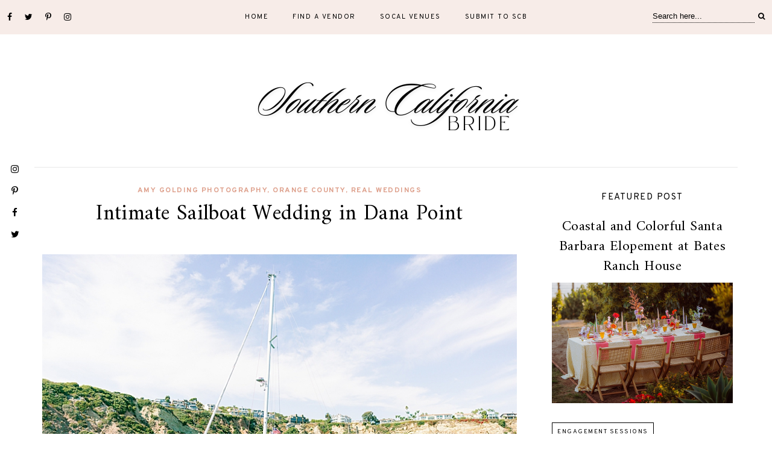

--- FILE ---
content_type: text/html; charset=UTF-8
request_url: https://www.thesoutherncaliforniabride.com/2021/03/intimate-sailboat-wedding-in-dana-point.html
body_size: 43781
content:
<!DOCTYPE html>
<html class='v2' dir='ltr' prefix='og: http://ogp.me/ns#' xmlns='http://www.w3.org/1999/xhtml' xmlns:b='http://www.google.com/2005/gml/b' xmlns:data='http://www.google.com/2005/gml/data' xmlns:expr='http://www.google.com/2005/gml/expr'>
<head>
<link href='https://www.blogger.com/static/v1/widgets/335934321-css_bundle_v2.css' rel='stylesheet' type='text/css'/>
<link href='//ajax.googleapis.com' rel='dns-prefetch'/>
<link href='//fonts.googleapis.com' rel='dns-prefetch'/>
<link href='//cdnjs.cloudflare.com' rel='dns-prefetch'/>
<meta CONTENT='IE=edge' HTTP-EQUIV='X-UA-Compatible'/>
<meta content='width=device-width,initial-scale=1.0,minimum-scale=1.0,maximum-scale=1.0' name='viewport'/>
<meta content='text/html; charset=UTF-8' http-equiv='Content-Type'/>
<meta content='blogger' name='generator'/>
<link href='https://www.thesoutherncaliforniabride.com/favicon.ico' rel='icon' type='image/x-icon'/>
<link href='https://www.thesoutherncaliforniabride.com/2021/03/intimate-sailboat-wedding-in-dana-point.html' rel='canonical'/>
<link rel="alternate" type="application/atom+xml" title="Southern California Wedding Ideas and Inspiration - Atom" href="https://www.thesoutherncaliforniabride.com/feeds/posts/default" />
<link rel="alternate" type="application/rss+xml" title="Southern California Wedding Ideas and Inspiration - RSS" href="https://www.thesoutherncaliforniabride.com/feeds/posts/default?alt=rss" />
<link rel="service.post" type="application/atom+xml" title="Southern California Wedding Ideas and Inspiration - Atom" href="https://www.blogger.com/feeds/273510235546650519/posts/default" />

<link rel="alternate" type="application/atom+xml" title="Southern California Wedding Ideas and Inspiration - Atom" href="https://www.thesoutherncaliforniabride.com/feeds/8252273794914588542/comments/default" />
<!--Can't find substitution for tag [blog.ieCssRetrofitLinks]-->
<link href='https://blogger.googleusercontent.com/img/b/R29vZ2xl/AVvXsEgbXhPH0-s_Yy6PD5s41Yotn4b4OW3doYMqSYibvKyrIVaZ3cRS7eQJnttr2bp4yY7dpe6xZS4KB0jVmBRbYKvA34EyhveX9pTngAuxcoHoFnxKmh3-31Q_BAc1WfeY5VHGckvA0uPsg6MG/s0/Amy-Golding-Wedding-Photography-HB-Dana-Point-LagunaNiguel-Sailboat-2020-174.jpg' rel='image_src'/>
<meta content='Intimate Sailboat Wedding in Dana Point' name='description'/>
<meta content='https://www.thesoutherncaliforniabride.com/2021/03/intimate-sailboat-wedding-in-dana-point.html' property='og:url'/>
<meta content='Intimate Sailboat Wedding in Dana Point' property='og:title'/>
<meta content='Intimate Sailboat Wedding in Dana Point' property='og:description'/>
<meta content='https://blogger.googleusercontent.com/img/b/R29vZ2xl/AVvXsEgbXhPH0-s_Yy6PD5s41Yotn4b4OW3doYMqSYibvKyrIVaZ3cRS7eQJnttr2bp4yY7dpe6xZS4KB0jVmBRbYKvA34EyhveX9pTngAuxcoHoFnxKmh3-31Q_BAc1WfeY5VHGckvA0uPsg6MG/w1200-h630-p-k-no-nu/Amy-Golding-Wedding-Photography-HB-Dana-Point-LagunaNiguel-Sailboat-2020-174.jpg' property='og:image'/>
<title>
Intimate Sailboat Wedding in Dana Point | Southern California Wedding Ideas and Inspiration
</title>
<!-- Open Graph -->
<meta content='Southern California Wedding Ideas and Inspiration' property='og:site_name'/>
<meta content='https://blogger.googleusercontent.com/img/b/R29vZ2xl/AVvXsEgbXhPH0-s_Yy6PD5s41Yotn4b4OW3doYMqSYibvKyrIVaZ3cRS7eQJnttr2bp4yY7dpe6xZS4KB0jVmBRbYKvA34EyhveX9pTngAuxcoHoFnxKmh3-31Q_BAc1WfeY5VHGckvA0uPsg6MG/s0/Amy-Golding-Wedding-Photography-HB-Dana-Point-LagunaNiguel-Sailboat-2020-174.jpg' property='og:image'/>
<meta content='1200' property='og:image:width'/>
<meta content='630' property='og:image:height'/>
<meta content='article' property='og:type'/>
<meta content='Intimate Sailboat Wedding in Dana Point' name='og:description'/>
<meta content='427745147583822' property='fb:app_id'/>
<meta content='Dp/ZOtYaEi7' property='fb:admins'/>
<!-- End Open Graph -->
<!-- Twitter Card -->
<meta content='summary_large_image' name='twitter:card'/>
<meta content='@georgialouwp' name='twitter:site'/>
<meta content='@mytwitterhandle' name='twitter:creator'/>
<meta content='https://www.thesoutherncaliforniabride.com/' name='twitter:domain'/>
<meta content='https://www.thesoutherncaliforniabride.com/2021/03/intimate-sailboat-wedding-in-dana-point.html' name='twitter:url'/>
<meta content='Intimate Sailboat Wedding in Dana Point' name='twitter:title'/>
<meta content='https://blogger.googleusercontent.com/img/b/R29vZ2xl/AVvXsEgbXhPH0-s_Yy6PD5s41Yotn4b4OW3doYMqSYibvKyrIVaZ3cRS7eQJnttr2bp4yY7dpe6xZS4KB0jVmBRbYKvA34EyhveX9pTngAuxcoHoFnxKmh3-31Q_BAc1WfeY5VHGckvA0uPsg6MG/s0/Amy-Golding-Wedding-Photography-HB-Dana-Point-LagunaNiguel-Sailboat-2020-174.jpg' name='twitter:image:src'/>
<meta content='Intimate Sailboat Wedding in Dana Point' name='twitter:description'/>
<meta content='https://www.thesoutherncaliforniabride.com/2021/03/intimate-sailboat-wedding-in-dana-point.html' name='twitter:url'/>
<!-- End Twitter Card -->
<link href='https://fonts.googleapis.com/css?family=Overpass:400,400i,700,700i|Amiri:400,700' rel='stylesheet' type='text/css'/>
<link HREF='//maxcdn.bootstrapcdn.com/font-awesome/4.7.0/css/font-awesome.min.css' REL='stylesheet'/>
<style id='page-skin-1' type='text/css'><!--
/*
-----------------------------------------------
Name: Jemma
Designer: Georgia Lou Studios
URL: https://georgialoustudios.com
Version: 1.1.0
License: Copyright July 2017. All rights reserved.
-----------------------------------------------
<Variable name="body.background" description="Body Background" type="background" color="#ffffff" default="$(color) none repeat scroll top left"/>
<Group description="Background Color" selector="">
<Variable name="body.background.color" description="Outer Background Color" type="color" default="#ffffff"/>
<Variable name="inner.background.color" description="Inner Background Color" type="color" default="#ffffff"/>
</Group>
<Group description="Simple Color Scheme" selector="">
<Variable name="accent.color" description="Accent Color 1" type="color" default="#000000"/>
<Variable name="accent.color.2" description="Accent Color 2" type="color" default="#dea08c"/>
</Group>
<Group description="Page Text" selector="">
<Variable name="body.font" description="Font" type="font" default="normal normal 16px 'Amiri', serif"/>
<Variable name="body.text.color" description="Text Color" type="color" default="#222222"/>
<Variable name="body.link.color" description="Link Color" type="color" default="#dea08c"/>
<Variable name="body.link.color.hover" description="Hover Color" type="color" default="#dea08c"/>
</Group>
<Group description="Top Bar" selector="">
<Variable name="navbar.background.color" description="Top Bar Background Color" type="color" default="#f7ece8"/>
<Variable name="navbar.border.color" description="Top Bar Border Color" type="color" default="#f7ece8"/>
</Group>
<Group description="Menu" selector="">
<Variable name="navbar.text.font" description="Menu Font" type="font" default="11px 'Overpass', sans-serif"/>
<Variable name="navbar.text.color" description="Menu Text Color" type="color" default="#000000"/>
<Variable name="navbar.text.color.hover" description="Menu Text Hover Color" type="color" default="#dea08c" />
</Group>
<Group description="Top Bar Social Icons" selector="">
<Variable name="top.follow.buttons.color" description="Follow Icons Color" type="color" default="#000000"/>
<Variable name="top.follow.buttons.color.hover" description="Follow Icon Color Hover" type="color" default="#dea08c"/>
</Group>
<Group description="Blog Header" selector="">
<Variable name="header.text.font" description="Header Font" type="font" default="70px 'Amiri', serif"/>
<Variable name="header.text.color" description="Header Color" type="color" default="#000000" />
<Variable name="tagline.font" description="Tagline Font" type="font" default="12px 'Overpass', sans-serif"/>
<Variable name="tagline.color" description="Tagline Color" type="color" default="#000000" />
<Variable name="logo.height" description="Image Logo Height" type="length" default="150px" min="20px" max="500px"/>
</Group>
<Group description="Floating Social Icons" selector="">
<Variable name="float.follow.buttons.color" description="Follow Icons Color" type="color" default="#000000"/>
<Variable name="float.follow.buttons.color.hover" description="Follow Icon Color Hover" type="color" default="#dea08c"/>
</Group>
<Group description="Post Slider Overlay and Text" selector="">
<Variable name="slider.overlay.bg" description="Overlay Background Color" type="color" default="transparent"/>
<Variable name="slider.title.font" description="Title Font" type="font" default="36px 'Amiri', serif"/>
<Variable name="slider.text.color" description="Title Color" type="color" default="#ffffff"/>
<Variable name="slider.text.hover.color" description="Title Hover Color" type="color" default="#dddddd"/>
</Group>
<Group description="Post Slider Button" selector="">
<Variable name="slider.button.font" description="Tagline Font" type="font" default="12px 'Overpass', sans-serif"/>
<Variable name="slider.button.color" description="Button Text Color" type="color" default="#000000"/>
<Variable name="slider.button.color.hover" description="Button Text Hover Color" type="color" default="#000000"/>
<Variable name="slider.button.bg" description="Button Background Color" type="color" default="#ffffff"/>
<Variable name="slider.button.bg.hover" description="Button Background Hover Color" type="color" default="#dddddd"/>
</Group>
<Group description="Ad Box" selector="">
<Variable name="ad.box.height" description="Ad Box Height" type="length" default="500px" min="300px" max="800px"/>
<Variable name="ad.box.bg" description="Background Color" type="color" default="#f7ece8"/>
</Group>
<Group description="Promo Boxes" selector="">
<Variable name="promo.title.font" description="Title Font" type="font" default="normal normal 14px 'Overpass', sans-serif"/>
<Variable name="promo.title.color" description="Font Color" type="color" default="#000000"/>
<Variable name="promo.height" description="Image Height" type="length" default="250px" min="50px" max="600px"/>
</Group>
<Group description="Homepage Styling" selector="">
<Variable name="homepage.post.title.font" description="Post Title Font" type="font" default="30px 'Amiri', serif"/>
<Variable name="homepage.post.title.color" description="Post Title Color" type="color" default="#000000" />
<Variable name="homepage.post.title.color.hover" description="Post Title Hover Color" type="color" default="#dea08c" />
<Variable name="homepage.date.font" description="Post Category Font" type="font" default="normal bold 12px 'Overpass', sans-serif"/>
<Variable name="homepage.date.color" description="Post Category Color" type="color" default="#dea08c"/>
<Variable name="main.border.color" description="Border Color" type="color" default="#e8e8e8"/>
</Group>
<Group description="Read More Buttons" selector="">
<Variable name="read.more.font" description="Font" type="font" default="normal bold 12px 'Overpass', sans-serif"/>
<Variable name="read.more.text.color" description="Text Color" type="color" default="#000000"/>
<Variable name="read.more.hover.color" description="Hover Color" type="color" default="#dea08c"/>
</Group>
<Group description="Post Page - Post Titles" selector="">
<Variable name="post.title.font" description="Font" type="font" default="36px 'Amiri', serif"/>
<Variable name="post.title.color" description="Color" type="color" default="#000000" />
</Group>
<Group description="Post Page - Category and Date Header" selector="">
<Variable name="date.header.font" description="Category Font" type="font" default="normal bold 12px 'Overpass', sans-serif"/>
<Variable name="date.header.color" description="Category Color" type="color" default="#dea08c"/>
<Variable name="meta.header.font" description="Meta Font" type="font" default="normal normal 11px 'Overpass', sans-serif"/>
<Variable name="meta.header.color" description="Meta Color" type="color" default="#222222"/>
</Group>
<Group description="Post Page - Post Headings" selector="">
<Variable name="headings.font" description="Headings Font" type="font" default="12px 'Amiri', serif"/>
<Variable name="headings.color" description="Headings Color" type="color" default="#000000" />
</Group>
<Group description="Post Page - Post Share Icons" selector="">
<Variable name="sharez.font" description="Share Font" type="font" default="normal normal 12px 'Overpass',sans-serif"/>
<Variable name="socialz.color" description="Font and Social Icon Color" type="color" default="#000000"/>
<Variable name="socialz.color.hover" description="Social Icon Hover Color" type="color" default="#dea08c"/>
</Group>
<Group description="Author Profile Box" selector="">
<Variable name="profile.font" description="Author Name Font" type="font" default="normal normal 20px 'Amiri',serif"/>
<Variable name="profile.color" description="Author Name Color" type="color" default="#000000"/>
</Group>
<Group description="Related Posts" selector="">
<Variable name="related.font" description="Post Title Font" type="font" default="normal normal 20px 'Amiri', serif"/>
</Group>
<Group description="Widget Titles" selector="">
<Variable name="widget.title.font" description="Widget Title Font" type="font" default="15px 'Overpass', sans-serif"/>
<Variable name="widget.title.text.color" description="Widget Title Color" type="color" default="#000000"/>
</Group>
<Group description="Social Icons" selector="">
<Variable name="follow.buttons.color" description="Follow Icons Color" type="color" default="#000000"/>
<Variable name="follow.buttons.color.hover" description="Follow Icon Color Hover" type="color" default="#dea08c"/>
</Group>
<Group description="MailChimp Forms" selector="">
<Variable name="mailchimp.bg.color" description="Background Color" type="color" default="#f7ece8"/>
<Variable name="mailchimp.font" description="Title Font" type="font" default="normal bold 24px 'Amiri', serif"/>
<Variable name="mailchimp.color" description="Text Color" type="color" default="#000000"/>
</Group>
<Group description="Buttons" selector="">
<Variable name="buttons.font" description="Buttons Font" type="font" default="normal normal 12px 'Overpass', sans-serif"/>
<Variable name="buttons.bg.color" description="Button Background Color" type="color" default="#000000"/>
<Variable name="buttons.text.color" description="Button Text Color" type="color" default="#ffffff"/>
<Variable name="buttons.bg.color.hover" description="Button Background Hover Color" type="color" default="#dea08c"/>
<Variable name="buttons.text.color.hover" description="Button Text Hover Color" type="color" default="#ffffff"/>
</Group>
<Group description="Labels Widget" selector="">
<Variable name="labels.widget.font" description="Labels Font" type="font" default="normal normal 10px 'Overpass', sans-serif"/>
<Variable name="labels.widget.color" description="Labels Text Color" type="color" default="#000000"/>
<Variable name="labels.widget.bg" description="Labels Background Color" type="color" default="#ffffff"/>
<Variable name="labels.widget.color.hover" description="Labels Hover Color" type="color" default="#ffffff"/>
<Variable name="labels.widget.bg.hover" description="Labels Background Hover Color" type="color" default="#dea08c"/>
</Group>
<Group description="Column Footer Widgets" selector="">
<Variable name="footer.widget.title.font" description="Widget Title Font" type="font" default="normal normal 15px 'Overpass', sans-serif"/>
<Variable name="footer.widget.title.text.color" description="Widget Title Color" type="color" default="#000000"/>
</Group>
<Group description="Fullwidth Footer Widgets" selector="">
<Variable name="fw.widget.title.font" description="Widget Title Font" type="font" default="normal normal 15px 'Overpass', sans-serif"/>
<Variable name="fw.widget.title.text.color" description="Widget Title Color" type="color" default="#000000"/>
</Group>
<Group description="Footer Social Icons" selector="">
<Variable name="footer.social.font" description="Footer Social Font" type="font" default="normal normal 12px 'Overpass', sans-serif"/>
<Variable name="footer.social.bg.color" description="Footer Social Background Color" type="color" default="#f7ece8"/>
<Variable name="footer.social.color" description="Footer Social Color" type="color" default="#000000"/>
<Variable name="footer.social.color.hover" description="Footer Social Hover Color" type="color" default="#dea08c"/>
</Group>
<Group description="Footer Credits" selector="">
<Variable name="footer.credits.font" description="Credits Font" type="font" default="normal normal 12px 'Overpass', sans-serif"/>
<Variable name="footer.credits.bg.color" description="Background Color" type="color" default="#ffffff"/>
<Variable name="footer.credits.text.color" description="Text Color" type="color" default="#000000"/>
<Variable name="footer.credits.link.color" description="Link Color" type="color" default="#dea08c"/>
</Group>
*/
/******************************
Social Media Widget icons
*******************************/
.fabe:before {content:"\f1b4"}
.fafa:before {content:"\f09a"}
.fatw:before {content:"\f099"}
.fahe:before {content:"\f004"}
.fadr:before {content:"\f17d"}
.fafl:before {content:"\f16e"}
.fago:before {content:"\f0d5"}
.fain:before {content:"\f16d"}
.fali:before {content:"\f0e1"}
.fapi:before {content:"\f231"}
.favi:before {content:"\f194"}
.fayo:before {content:"\f16a"}
.favi2:before {content:"\f1ca"}
.faso:before {content:"\f1be"}
.fabo:before {content:"\f02d"}
.fade:before {content:"\f1bd"}
.fafo:before {content:"\f180"}
.fare:before {content:"\f1a1"}
.fatu:before {content:"\f173"}
.fars:before {content:"\f09e"}
.fash:before {content:"\f07a"}
.favk:before {content:"\f189"}
.fatw2:before {content:"\f1e8"}
.fasp:before {content:"\f1bc"}
.faen:before {content:"\f0e0"}
.fashop:before {content:"\f07a"}
.facom:before {content:"\f0e5"}
.fasnap:before {content:"\f2ac"}
.faetsy:before {content:"\f2d7"}
/* General
------------------------------------------*/
body {
background:#ffffff none repeat scroll top left;
letter-spacing: 0.4px;
}
body,
.body-fauxcolumn-outer {
font: normal normal 16px 'Amiri', serif;
color: #222222;
padding: 0;
}
/*
html body .region-inner {
min-width: 0;
max-width: 100%;
width: auto;
}
*/
/* Links */
a:link {
text-decoration:none;
color: #000000;
max-width: 100%;
}
a:visited {
text-decoration:none;
color: #000000;
}
a:hover {
text-decoration:none;
color: #dea08c;
}
.post-body a {
text-decoration:none;
color: #dea08c;
margin:0 !important;
}
.post-body a:hover {
color: #dea08c;
text-decoration: underline;
}
/* Layout */
.navbar,.Navbar,.Attribution{
display:none;
}
#header-inner{
padding-top:40px;
background-position: center top !important;
}
.body-fauxcolumn-outer .fauxcolumn-inner {
background: transparent none repeat scroll top left;
_background-image: none;
}
.body-fauxcolumn-outer .cap-top {
position: absolute;
z-index: 1;
height: 400px;
width: 100%;
}
.body-fauxcolumn-outer .cap-top .cap-left {
width: 100%;
background: transparent none repeat-x scroll top left;
_background-image: none;
}
.content-outer {
margin-bottom: 1px;
}
.content-inner {
}
#crosscol.section{
margin:0;
}
.tr-caption-container {
table-layout: fixed; width: 100%;
}
.section:last-child .widget:last-child {
margin-bottom: 25px;
}
.main-inner .column-right-inner {
padding: 0 0 0 15px;
}
.main-inner .column-left-inner {
padding: 0 15px 0 0;
}
/* Fonts and Headings */
.sidebar h2,
.foot h2,
.sidebar .title,
.foot .title,
.BlogArchive h2,
#shop-my h2 {
font: 15px 'Overpass', sans-serif;
color: #000000;
letter-spacing: 1.5px;
text-align: center;
text-transform: uppercase;
padding: 10px 0;
margin-bottom: 5px;
}
.sidebar .widget:first-child h2:before {
display: none;
}
.sidebar h2:before {
content: " ";
height: 5px;
background-color: #dea08c;
width: 55px;
display: block;
margin: 0 auto 40px;
opacity: 0.5;
}
.sidebar .widget:first-child h2:before {
display: none;
}
.sidebar h2 span,
.foot h2 span,
.sidebar .title span,
.foot .title span,
.BlogArchive h2 span,
#shop-my h2 span {
}
h1,
h2,
h3,
h4,
h5,
h6 {
-webkit-font-smoothing: antialiased;
-moz-osx-font-smoothing: grayscale;
text-rendering: optimizeLegibility;
}
/* Post Headings */
.post-body h2,
.post-body h3,
.post-body h4,
.post-body h5,
.post-body h6 {
font:12px 'Amiri', serif;
color:#000000;
margin: 25px 0 12px;
line-height: 1.2;
}
.post-body h2 {
font-size: 28px;
}
.post-body h3 {
font-size: 24px;
}
.post-body h4 {
font-size: 21px;
}
.post-body h5 {
font-size: 16px;
}
.post-body h6 {
font-size: 14px;
}
/* Status Message */
.status-msg-wrap{
margin: 30px auto !important;font-size:100%;
}
.status-msg-body{
font:10px arial, sans-serif;
text-transform:uppercase;
letter-spacing:1px;
color:#666;
}
.status-msg-border{
border:1px solid #fff;
opacity:0.25;
}
.status-msg-bg{
background-color:#ffffff;
}
/* Read More */
.post_here_link {display:none;}
.linkwithin_outer {
display: none;
}
#git_title > span,#git_title_bar span {font:36px 'Amiri', serif;font-size:16px;letter-spacing: 1.5px;text-transform: uppercase;font-weight:400 !important}
#git_wrapper_0, #git_wrapper_1, #git_wrapper_2, #git_wrapper_3, #git_wrapper_4, #git_wrapper_5, #git_wrapper_6, #git_wrapper_7, #git_wrapper_8, #git_wrapper_29, #git_wrapper_10, #git_wrapper_11, #git_wrapper_12  {
border:none !important;
}
.gslide_img {padding:0 !important;border:none !important;}
.gslide{transition: all 0.25s ease-out; -moz-transition: all 0.25s ease-out; -webkit-transition: all 0.25s ease-out;}
.gslide:hover{opacity:.7}
/* Button Webkit Appearance */
input[type=submit],
input[type=button] {
-webkit-appearance:none;
border-radius: 0;
}
/* Above Menu Widget Area
-------------------------------------------------*/
/* Header & Logo
----------------------------------------------- */
body {
padding-top: 57px;
}
.header-outer {
}
#header-inner {
padding: 20px 0 20px;
margin-bottom: 20px;
}
.Header .title {
font: 70px 'Amiri', serif;
color: #000000;
text-align:center;
letter-spacing:1px;
margin: 0;
line-height: 1;
}
#header-inner {
border-bottom: 1px solid #e8e8e8;
}
#Header1 {
background #ffffff;
margin: 0 7px;
}
.Header h1 {
margin-bottom: 0;
}
#Header1_headerimg {
margin:0 auto;
max-height: 150px;
width: auto;
}
#Header1_headerimg:hover {
opacity: 0.8;
}
.Header h1.title {
padding: 30px 0;
}
.Header .title a {
color: #000000;
}
.Header .description {
font:12px 'Overpass', sans-serif;
text-transform:uppercase;
letter-spacing:2px;
color: #000000;
text-align:center;
}
.header-inner .Header .titlewrapper {
padding: 0;
}
.header-inner .Header .descriptionwrapper {
padding: 0 0;
display:none;
}
/* Menu
----------------------------------------------- */
#crosscol.tabs {
position: relative;
}
.tabs .widget ul,
.tabs .widget ul {
overflow:visible;
}
.menu-wrapper {
position: fixed;
top:0;
left:0;
z-index:1002;
width: 100%;
background:#f7ece8;
border-bottom:1px solid #f7ece8;
}
#crosscol.section:last-child .widget:last-child {
margin-bottom: 0 !important;
}
#PageList1.widget {
margin: 0;
z-index: 5;
}
nav {
line-height:0;
}
.navdiv{
font: 11px 'Overpass', sans-serif;
text-transform: uppercase;
letter-spacing: 1.5px;
display: block;
width: 100%;
text-align: center;
}
.navdiv a{
color: #000000;
transition: all 0.25s ease-out;
-moz-transition: all 0.25s ease-out;
-webkit-transition: all 0.25s ease-out;
}
.dropdown {
}
nav ul ul {
padding: 0;
top: 100%;
visibility: hidden;
opacity: 0;
-moz-transition: all 0.25s ease-out;
-webkit-transition: all 0.25s ease-out;
transition: all 0.25s ease-out;
}
nav ul li:hover > ul {
visibility: visible;
opacity: 1;
}
nav ul ul li {
display: none;
}
nav ul li:hover > ul li {
display: block;
}
nav ul {
list-style: none;
position: relative;
display: inline-table;
margin:0;
padding:0;
line-height:1.4em;
}
nav ul:after {
content: ""; clear: both; display: block;
}
nav ul li {
float: left;
z-index: 5000;
text-align: left;
}
nav ul a:hover {
color: #dea08c;
}
.PageList li a,
nav ul li a {
display: block;
padding: 0 20px;
line-height: 56px;
color: #000000;
text-decoration: none;
letter-spacing: 1.5px;
}
/* Drop Downs */
nav ul ul {
padding: 0;
position: absolute;
top: 100%;
border: 1px solid #ddd;
background: #f7ece8;
min-width: 200px;
}
nav ul ul li {
float: none !important;
position: relative;
}
nav ul ul li a {
padding: 0 20px;
line-height: 40px !important;
color: #000000;
text-align: left;
}
nav ul ul li a:hover {
color: #dea08c;
}
nav ul ul ul {
position: absolute;
left: 100%;
top:0;
}
/* Menu Custom Styles */
.menuOpacity1 {
opacity: 1.0;
-webkit-backface-visibility: hidden;
transition: all 0.4s ease 0s;
}
/* On Scroll Styles */
.menuOpacity2 nav ul li a {
transition: all 0.4s ease 0s;
line-height: 46px;
}
.menuOpacity2 {
opacity: 0.95;
transition: all 0.4s ease 0s;
}
.menuOpacity2 #PageList1 nav > ul > li {
transition: all 0.4s ease 0s;
}
.menuOpacity2:hover {
opacity: 1;
transition: all 0.4s ease 0s;
}
.menuOpacity2 #LinkList101 .social-media-gadget ul li a {
line-height: 46px;
}
.menuOpacity2 .slicknav_menu .slicknav_icon {
margin: 0;
}
.menuOpacity2 .slicknav_menu ul li a {
line-height: 1.2
}
/* End Scroll Styles */
/***********************************
SlickNav Mobile Menu
************************************/
#mobile-menu,
.slicknav_menu i {
display:none;
}
.slicknav_btn {
position: relative;
display: block;
vertical-align: middle;
padding: 15px 10px 7px;
line-height: 50px;
cursor: pointer;
height: 50px;
margin: 0px 5px !important;
}
.slicknav_menu {
opacity:1.0;
filter: alpha(opacity=100);
z-index: 999;
width: 100%;
line-height: 1.6;
}
.slicknav_menu .slicknav_menutxt {
display: none;
}
.slicknav_menu .slicknav_icon {
float: left;
margin: 6px 0 15px 0;
}
.slicknav_menu .slicknav_no-text {
margin: 0;
}
.slicknav_menu .slicknav_icon-bar {
display: block;
width: 1.4em;
height: 0.21em;
}
.slicknav_btn .slicknav_icon-bar + .slicknav_icon-bar {
margin-top: 0.188em;
}
.slicknav_nav {
clear: both;
}
.slicknav_nav ul {
background: #f7ece8;
}
.slicknav_nav ul,
.slicknav_nav li {
display: block;
}
.slicknav_nav li {
float: none;
}
.slicknav_nav .slicknav_arrow {
font-size: 1.0em;
margin: 0;
}
.slicknav_nav .slicknav_item {
cursor: pointer;
}
.slicknav_nav .slicknav_row {
display: block;
}
.slicknav_nav a {
display: block;
text-transform: uppercase;
}
.slicknav_nav .slicknav_item a,
.slicknav_nav .slicknav_parent-link a {
display: inline;
}
.slicknav_brand {
float:left;
}
.slicknav_menu:before,
.slicknav_menu:after {
content: " ";
display: table;
}
.slicknav_menu:after {
clear: bot;
}
/* IE6/7 support */
.slicknav_menu { *zoom: 1 }
.slicknav_menu {
font:11px 'Overpass', sans-serif;
font-size:16px;
box-sizing:border-box;
}
.slicknav_menu .fa-angle-down {
display:none;
}
.slicknav_menu * {
box-sizing:border-box;
}
/* Button */
.slicknav_btn {
margin: 0 auto !important;
text-decoration:none;
width: 43px;
}
/* Button Text */
.slicknav_menu  .slicknav_menutxt {
color: #000000;
}
/* Button Lines */
.slicknav_menu .slicknav_icon-bar {
background-color: #000000;
}
.slicknav_menu {
background-color: #f7ece8;
}
.slicknav_nav {
color:#000000;
margin:0;
padding:0;
font-size:0.875em;
}
.slicknav_nav, .slicknav_nav ul {
list-style: none;
overflow:hidden;
}
.slicknav_nav ul {
padding:0;
margin:0;
}
.slicknav_menu ul li {
border-bottom: 1px solid #e9e9e9;
}
.slicknav_nav .slicknav_row {
padding:8px 10px;
margin:2px 5px;
}
.slicknav_nav a{
padding:12px 10px;
margin:2px 5px;
text-decoration:none;
color:#000000;
line-height: 1.8;
font: 11px 'Overpass', sans-serif;
letter-spacing: 1.5px;
}
.slicknav_nav ul ul.sub-menu a {
padding:2px 10px;
margin:2px 5px;
text-decoration:none;
color:#000000;
line-height: 1.8;
font: 11px 'Overpass', sans-serif;
letter-spacing: 1.5px;
line-height: 30px;
}
.slicknav_nav .slicknav_item a,
.slicknav_nav .slicknav_parent-link a {
padding:0;
margin:0;
}
.slicknav_nav ul ul.sub-menu a:hover {
color:#dea08c;
}
.slicknav_nav .slicknav_row:hover {
background:#f7ece8;
color:#dea08c;
}
.slicknav_row:hover a {
color:#dea08c;
}
.slicknav_nav a:hover{
background:#f7ece8;
color:#dea08c;
}
.slicknav_nav .slicknav_txtnode {
margin-left:15px;
}
.slicknav_brand {
color:#000000;
font-size: 18px;
line-height:30px;
padding:7px 12px;
height:44px;
}
.slicknav_nav ul li ul {
margin-left:20px;
}
.slicknav_nav ul ul {
visibility: visible;
opacity: 1.0;
position: static;
border: none;
}
/*************************************
Social Icons & Floating Social Icons
**************************************/
/* General Styles */
.social-media-gadget ul {
overflow: hidden;
line-height: 50px;
text-align:center;
}
.social-media-gadget ul li {
display: inline-block;
}
.social-media-gadget ul li a {
margin: 0 2px;
display: block;
cursor: pointer;
width: 36px;
height: 36px;
line-height:36px;
border-radius: 50%;
text-align: center;
z-index: 1;
position: relative;
}
.social-media-gadget ul li a:hover {
}
.social-media-gadget a span.smg-label {
display:none;
}
/* Top Bar Icons */
#LinkList101.widget {
margin: 0 0 6px;
overflow: hidden;
z-index: 1000;
}
#LinkList101 {
position: absolute;
left: 0;
top: 0;
}
#LinkList101 .social-media-gadget ul li a {
line-height: 56px;
font-size: 14px;
color: #000000;
width: 28px;
}
#LinkList101 .social-media-gadget ul li a:hover {
color: #dea08c;
}
/* Floating Social Icons */
#LinkList104 {
position: fixed;
left: 5px;
bottom: 50%;
-webkit-transform: translateY(50%);
-moz-transform: translateY(50%);
-ms-transform: translateY(50%);
-o-transform: translatey(50%);
transform: translateY(50%);
z-index: 996;
}
#LinkList104 ul {
padding-left: 0;
}
#LinkList104.widget h2 {
display: none;
}
#LinkList104 .social-media-gadget ul li {
display: block;
padding: 0;
}
#LinkList104 .social-media-gadget ul li a {
font-size: 15px;
color: #000000;
}
#LinkList104 .social-media-gadget ul li a:hover {
color: #dea08c !important;
}
/******************************
Top Search Form
********************************/
.top-search {
z-index: 1000;
max-width: 220px;
position: absolute;
right: 0;
top: 10px;
transition: all 0.25s ease-out;
-moz-transition: all 0.25s ease-out;
-webkit-transition: all 0.25s ease-out;
}
.menuOpacity2 .top-search {
top: 5px;
}
.top-search input {
border: none;
}
#searchform fieldset {
background: #f7ece8;
border: none;
padding: 0px 10px 0px 10px;
height:35px;
line-height:35px;
}
#searchform fieldset:after {
content:"\f002";
color: #000000;
font-size: 12px;
font-family: "fontawesome";
}
#s {
border-bottom: 1px dotted #000000;
color: #000000;
background: #f7ece8;
padding: 0 0 3px;
}
#searchform fieldset input:-webkit-autofill {
-webkit-box-shadow: 0 0 0px 1000px #f7ece8 inset;
}
/* Columns
----------------------------------------------- */
.main-outer {
border-top: 0 solid transparent;
}
.fauxcolumn-left-outer .fauxcolumn-inner {
border-right: 1px solid transparent;
}
.fauxcolumn-right-outer .fauxcolumn-inner {
border-left: 0px solid transparent;
}
.sidebar {
text-align:center;
}
.content-inner {
background: #ffffff;
}
/* Headings
----------------------------------------------- */
h2 {
margin: 0 0 1em 0;
color: #222222;
}
.tabs-inner{padding:0;}
.AdSense{overflow:hidden}
/* Slider
-----------------------------------------*/
#featured-cats {
overflow: hidden;
margin: 0 15px;
}
#HTML491{
margin:0 1% 0 8px;
padding:0 0 10px;
width: 65.1%;
float: left;
display:inline-block;
}
.cycle-slideshow{
width:100%;
height:500px;
display:block;
text-align:center;
z-index:0;
overflow:hidden;
margin:0;
}
.cycle-slideshow ul {
width:100%;
height:100%;
height:100vh;
padding:0;
}
.cycle-slideshow li {
width:100%;
height:100%;
margin:0;
padding:0;
}
.cycle-prev,
.cycle-next	{
position:absolute;
top:0;
width:11%;
opacity:0;
z-index:800;
height:100%;
cursor:pointer;
-moz-transition: all 0.25s ease-out;
-webkit-transition: all 0.25s ease-out;
transition: all 0.25s ease-out;
}
.cycle-slideshow:hover .cycle-prev,
.cycle-slideshow:hover .cycle-next {
opacity: 1;
}
.cycle-prev{
left:0;
background:url('https://lh3.googleusercontent.com/blogger_img_proxy/AEn0k_tedHbaOtWDApNGfRxY4hZJM3zN5i_ooV-Ks6l5kxYW9iPPAoS_EwLv6CBR_yxUzTvZVVcLHgQemcaDp9DgThRvNyohuOShU4EQSBzy1dvUxhWf7pkk-DKseaOeMh6cvAQtts7bHWBmyoVEYRB-rktAZU2iB4V9NQ=s0-d') 50% 50% no-repeat;
}
.cycle-next{
right:0;
background:url('https://lh3.googleusercontent.com/blogger_img_proxy/AEn0k_vPc2vm-g5Ks34W5vx8117GkPCzzmTxfDJgG8SFnN51P6SEwY6n3UG8c9RHHgGzAEKpUiP1XmiQnc9eiPIsUxKb7LwNMmsD7LC3FKHVCIbscRhCksewGd4QGvyOgoig0_iElyAd-R08dR4n2Pu4L7CV2LOBlhhutXU=s0-d') 50% 50% no-repeat;
}
.slide-inside {
display:table;
vertical-align:
middle;
height:100%;
padding:0;
background:transparent;
width: 100%;
}
.slide-title {
opacity: 0;
-moz-transition: all 0.25s ease-out;
-webkit-transition: all 0.25s ease-out;
transition: all 0.25s ease-out;
}
.cycle-slideshow:hover .slide-title {
opacity: 1.0;
background: #dea08c;
background: #dea08c80;
}
.slide-title,
.slide-title a:hover {
display:table-cell;
vertical-align:middle;
}
.slide-h2 {
display:block;
font:36px 'Amiri', serif;
color:#ffffff;
letter-spacing:0;
margin-bottom:5px;
margin-top: 10px;
z-index:9;
line-height:1.1;
text-shadow: 2px 2px 3px #000000;
}
.slide-h2:hover {
color: #dddddd;
}
.slide-image{
background-size:cover;
background-attachment:scroll;
background-position: center 50%;
height:100%;
width:100%;
transition:all .25s ease-out;
-o-transition:all .25s ease-out;
-moz-transition:all .25s ease-out;
-webkit-transition:all .25s ease-out;
}
.cycle-slideshow:hover .slide-image {
opacity: 0.8;
}
.slide-container {
display:block;
padding:0;
color:#ffffff;
letter-spacing:0;
width:70%;
margin:0 auto;
padding: 25px 50px;
background: transparent;
box-sizing: border-box;
}
#slide-more{
text-transform:uppercase;
font:12px 'Overpass', sans-serif;
color:#000000;
letter-spacing:2px;
padding:10px 20px;
background: #ffffff;
margin:25px auto 10px;
display:inline-block;
transition:all .25s ease-out;
-o-transition:all .25s ease-out;
-moz-transition:all .25s ease-out;
-webkit-transition:all .25s ease-out;
}
#slide-more:hover{
color:#000000;
background: #dddddd;
}
#crosscol-overflow {
margin:0;
}
.slide-resume{
display: none;
}
/* Ad Box
---------------------------------------------*/
#featured-cats .widget:nth-child(2) {
width: calc(32% - 8px);
margin: 0 8px 10px 1%;
padding: 0;
float: right;
display: inline-block;
height: 500px;
background: #f7ece8;
}
#featured-cats .widget img {
transition:all .25s ease-out;
-o-transition:all .25s ease-out;
-moz-transition:all .25s ease-out;
-webkit-transition:all .25s ease-out;
}
#featured-cats .widget img:hover {
opacity: 0.8;
}
/* MailChimp
---------------------------------------------*/
/* Vertical */
#featured-cats .widget:nth-child(2) #mc_embed_signup {
padding: 70px 40px 0;
text-align: center;
}
.sidebar #mc_embed_signup {
padding: 40px 25px;
text-align: center;
background: #f7ece8;
}
.section-columns #mc_embed_signup {
text-align: center;
}
#featured-cats .widget:nth-child(2) #mc_embed_signup h2,
#shop-my #mc_embed_signup h2 {
line-height: 1.2 !important;
font: normal bold 24px 'Amiri', serif;
color: #000000;
font-size: 30px;
text-transform: none;
}
.sidebar #mc_embed_signup h2 {
font: normal bold 24px 'Amiri', serif;
color: #000000;
text-transform: none;
letter-spacing: 0;
line-height: 1.2;
}
.sidebar #mc_embed_signup h2:before {
display: none;
}
#featured-cats .widget:nth-child(2) #mc_embed_signup .indicates-required,
.sidebar #mc_embed_signup .indicates-required,
.section-columns #mc_embed_signup .indicates-required {
margin-bottom: 15px;
color: #000000;
}
#featured-cats .widget:nth-child(2) #mc_embed_signup p,
.sidebar #mc_embed_signup p,
.section-columns #mc_embed_signup p{
color: #000000;
}
#featured-cats .widget:nth-child(2) #mc_embed_signup .mc-field-group {
margin-bottom: 20px;
}
.sidebar #mc_embed_signup .mc-field-group,
.section-columns #mc_embed_signup .mc-field-group {
margin-bottom: 15px;
}
#featured-cats .widget:nth-child(2) #mc_embed_signup label,
.sidebar #mc_embed_signup label,
.section-columns #mc_embed_signup label {
display: none;
}
#featured-cats .widget:nth-child(2) #mc_embed_signup #mce-EMAIL,
#featured-cats .widget:nth-child(2) #mc_embed_signup #mce-FNAME,
#featured-cats .widget:nth-child(2) #mc_embed_signup #mce-LNAME,
.sidebar #mc_embed_signup #mce-EMAIL,
.sidebar #mc_embed_signup #mce-FNAME,
.sidebar #mc_embed_signup #mce-LNAME {
width: calc(100% - 20px);
padding: 15px 10px;
border: none !important;
}
.section-columns #mc_embed_signup #mce-EMAIL,
.section-columns #mc_embed_signup #mce-FNAME,
.section-columns #mc_embed_signup #mce-LNAME {
width: calc(100% - 20px);
padding: 15px 10px;
border: 1px xolid #ddd;
}
#featured-cats .widget:nth-child(2) #mc_embed_signup #mc-embedded-subscribe,
.sidebar #mc_embed_signup #mc-embedded-subscribe,
.section-columns #mc_embed_signup #mc-embedded-subscribe {
width: 100%;
}
/* Horizontal */
#featured-cats .widget:nth-child(3) {
clear: both;
padding: 10px 0;
margin: 0 7px;
}
#featured-cats .widget:nth-child(3) #mc_embed_signup {
background: #f7ece8;
padding: 40px;
text-align: center;
overflow: hidden;
}
.footer-instagram-social #mc_embed_signup {
background: #f7ece8;
padding: 40px 0;
text-align: center;
overflow: hidden;
}
#shop-my #mc_embed_signup,
#footer-3 #mc_embed_signup {
background: #f7ece8;
padding: 40px;
text-align: center;
overflow: hidden;
}
.footer-instagram-social #mc_embed_signup #mc-embedded-subscribe-form {
margin: 0 auto;
}
#shop-my #mc_embed_signup h2,
#featured-cats .widget:nth-child(3) #mc_embed_signup h2 {
line-height: 1.2 !important;
font: normal bold 24px 'Amiri', serif;
color: #000000;
font-size: 30px;
display: block;
width: 100%;
margin-bottom: 20px;
}
.footer-instagram-social #mc_embed_signup h2,
#footer-3 #mc_embed_signup h2 {
line-height: 1.2 !important;
font: normal bold 24px 'Amiri', serif;
font-size: 30px;
color: #000000;
display: block;
width: 100%;
margin-bottom: 20px;
text-transform: none;
}
#shop-my #mc_embed_signup .indicates-required,
#featured-cats .widget:nth-child(3) #mc_embed_signup .indicates-required,
.footer-instagram-social #mc_embed_signup .indicates-required,
#footer-3 #mc_embed_signup .indicates-required {
display: none;
}
#shop-my #mc_embed_signup label,
#featured-cats .widget:nth-child(3) #mc_embed_signup label,
.footer-instagram-social #mc_embed_signup label,
#footer-3 #mc_embed_signup label {
display: none;
}
#shop-my #mc_embed_signup .mc-field-group,
#featured-cats .widget:nth-child(3) #mc_embed_signup .mc-field-group,
.footer-instagram-social #mc_embed_signup .mc-field-group,
#footer-3 #mc_embed_signup .mc-field-group{
width: calc(33.33% - 8px);
display: inline-block;
float: left;
margin-right: 12px;
}
#shop-my #mc_embed_signup #mce-EMAIL,
#shop-my #mc_embed_signup #mce-FNAME,
#featured-cats .widget:nth-child(3) #mc_embed_signup #mce-EMAIL,
#featured-cats .widget:nth-child(3) #mc_embed_signup #mce-FNAME,
.footer-instagram-social #mc_embed_signup #mce-EMAIL,
.footer-instagram-social #mc_embed_signup #mce-FNAME,
#footer-3 #mc_embed_signup #mce-EMAIL,
#footer-3 #mc_embed_signup #mce-FNAME {
width: calc(100% - 20px);
padding: 14px 10px;
border: none !important;
text-align: center;
}
#shop-my #mc_embed_signup .mce-submit-button,
#featured-cats .widget:nth-child(3) #mc_embed_signup .mce-submit-button,
.footer-instagram-social #mc_embed_signup .mce-submit-button,
#footer-3 #mc_embed_signup .mce-submit-button {
width: calc(33.33% - 8px);
display: inline-block;
float: left;
}
#shop-my #mc_embed_signup #mc-embedded-subscribe,
#featured-cats .widget:nth-child(3) #mc_embed_signup #mc-embedded-subscribe,
.footer-instagram-social #mc_embed_signup #mc-embedded-subscribe,
#footer-3 #mc_embed_signup #mc-embedded-subscribe {
width: 100%;
}
/* Promo Boxes
---------------------------------------------*/
#featured-cats {
margin: 0 auto;
}
#promos.section {
margin: 0 auto;
}
#Image700, #Image701, #Image702 {
width: 33.33333%;
display: inline-block;
padding: 7px;
box-sizing: border-box;
margin: 5px 0;
}
.featured_cat_image {
position: relative;
max-height: 250px;
height: 250px;
overflow: hidden;
}
.widget .featured_cat_image img {
height: 250px;
}
.featured_cat_image a:hover {
opacity: .8;
}
.featured_cat_image .featured_cat_overlay {
position: absolute;
width: 50%;
left: 50%;
bottom: 50%;
-webkit-transform: translate(-50%, 50%);
-moz-transform: translate(-50%, 50%);
-ms-transform: translate(-50%, 50%);
-o-transform: translate(-50%, 50%);
transform: translate(-50%, 50%);
padding: 13px 0;
text-align: center;
color: #000;
background: #ffffff;
box-sizing: border-box;
}
.featured_cat_overlay h3 {
font: normal normal 14px 'Overpass', sans-serif;
color: #000000;
letter-spacing: 1.5px;
}
.featured_cat_caption {
font-size: 85%;
font-style: italic;
}
/* Shop My
--------------------------------------------*/
#shop-my {
margin: 10px auto;
padding: 0 auto;
box-sizing: border-box;
}
#shop-my .widget {
margin: 20px 7px;
padding: 20px 0;
border-top: 1px solid #e8e8e8;
}
#shop-my .widget:last-child {
border-bottom: 1px solid #e8e8e8;
}
#shop-my .PopularPosts li {
padding: 7px;
width: 25%;
float: left;
text-align: center;
box-sizing: border-box;
}
#shop-my .PopularPosts .item-thumbnail {
margin: 0;
}
#shop-my .PopularPosts img {
padding:0;
}
#shop-my .PopularPosts .item-title a {
line-height: 1.4;
}
#shop-my .PopularPosts .item-snippet {
font-size: 90%;
}
/* Grids */
.grid_post_border {
margin: 0 1%;
border-top: 1px solid #e8e8e8;
}
.georgialou_main_post {
margin: 1% 0 1% 1%;
position: relative;
}
.georgialou_grids {
float: left;
margin: 2em 1%;
overflow: hidden;
}
.georgialou_grids.georgialou_lefty {
width: 43%;
}
.georgialou_grids.georgialou_righty {
width: 53%;
}
.georgialou_grids_text_wrapper {
padding: 20px 0 0 10px;
}
.georgialou_grids_img_wrapper {
position: relative;
padding-right: 10px;
}
.georgialou_grids_img {
display: block;
width: 100%;
height: auto;
background-size: cover;
background-repeat: no-repeat;
background-position: center top;
-moz-transition: all 0.25s ease-out;
-webkit-transition: all 0.25s ease-out;
transition: all 0.25s ease-out;
}
.georgialou_grids_img:hover {
opacity: .8;
}
.georgialou_grid_title h2 {
color: #000000;
font: 30px 'Amiri', serif;
margin-bottom: 0;
line-height: 1.2;
padding: 18px 0 12px;
}
.georgialou_grid_title h2:hover {
color: #dea08c;
}
.georgialou_grid_date, .georgialou_grid_comments {
display: inline-block;
margin: 0 0 20px;
font: normal bold 12px 'Overpass', sans-serif;
text-transform: uppercase;
letter-spacing: 1px;
}
.georgialou_grid_location,
.georgialou_grid_date,
.georgialou_grid_comments {
font: normal bold 12px 'Overpass', sans-serif;
text-transform: uppercase;
letter-spacing: 1.5px;
-webkit-font-smoothing: antialiased;
-moz-osx-font-smoothing: grayscale;
text-rendering: optimizeLegibility;
}
.georgialou_grid_location {
}
.georgialou_grid_location a {
display: inline-block;
padding: 0;
color: #dea08c;
}
.georgialou_grid_location a:hover {
text-decoration: underline;
}
.georgialou_grid_location a .fa {
font-size: 20px;
position: relative;
top: -4px;
}
.georgialou_grid_date,
.georgialou_grid_date a,
.georgialou_grid_date span {
}
.georgialou_grid_snippet {
margin-bottom: 20px;
line-height: 1.7;
}
.georgialou_main_post_title {
position: absolute;
top: 20px;
left: 0;
padding: 10px;
background: #ffffff;
font: 30px 'Amiri', serif;
text-transform: uppercase;
letter-spacing: 1px;
margin: 0;
}
.georgialou_main_post_snippet {
position: absolute;
bottom: 20px;
left: 0;
padding: 10px;
background: #ffffff;
}
.item-thumbnail-only {
position: relative;
}
.adelle-more {
}
.adelle-more:hover {
}
.adelle-more a {
display: inline-block;
font: normal bold 12px 'Overpass', sans-serif;
color: #000000;
text-transform: uppercase;
font-weight: 700;
letter-spacing: 1.5px;
-webkit-font-smoothing: antialiased;
-moz-osx-font-smoothing: grayscale;
text-rendering: optimizeLegibility;
}
.adelle-more a:hover {
color: #dea08c;
}
/* Posts
----------------------------------------------- */
.status-msg-wrap{
margin:0 auto 30px !important;
font-size:100%;
}
.main-inner {
padding: 0;
}
.main-inner .column-center-inner {
padding: 0 0;
}
.main-inner .column-center-inner .section {
margin: 0 0 0 7px;
}
.post-outer {
margin: 0 1%;
}
.post {
margin: 0 0 35px 0;
}
/* Post Header */
.post-header {
margin-bottom: 0;
}
.post-header-line-1,
.post-meta {
text-align: center;
-moz-osx-font-smoothing: grayscale;
}
.post-header-line-1,
.post-header-line-1 a {
font: normal bold 12px 'Overpass', sans-serif;
color: #dea08c;
letter-spacing: 1.5px;
text-transform: uppercase;
}
.post-header-line-1 a:hover {
text-decoration: underline;
}
.post-meta,
.post-meta a {
font: normal normal 10px 'Overpass', sans-serif;
color: #222222;
letter-spacing: 1.5px;
text-transform: uppercase;
}
.post-meta a:hover {
color: #dea08c;
}
.post-title {
font: 36px 'Amiri', serif;
color: #000000;
padding: 10px 0;
text-align:center;
line-height: 1.2;
}
.post-title a{
text-decoration:none;
color:#000000;
}
.post-meta {
margin: 4px 0 12px;
}
.post-body {
font-size: 110%;
line-height: 1.6;
position: relative;
text-align:justify;
-webkit-font-smoothing: antialiased;
-moz-osx-font-smoothing: grayscale;
text-rendering: optimizeLegibility;
}
.post-body img{
max-width:100%;
height:auto;
margin:1px 0 0 0;
}
.post-body img,
.post-body img, .post-body .tr-caption-container {
padding: 5px;
box-sizing: border-box;
}
.post-body .tr-caption-container {
color: #333333;
}
.post-body .tr-caption-container img {
padding: 0;
background: transparent;
border: none;
width:100%;
height: auto;
}
.post-footer {
line-height: 1.6;
display:block;
}
/* Share Icons */
.addthis_toolbox {
margin-top:60px;
text-align: center;
border-bottom: 1px solid #e8e8e8;
padding-bottom: 20px;
}
span.sharez {
color: #000000;
font:normal normal 12px 'Overpass',sans-serif !important;
letter-spacing:2px;
text-transform: uppercase;
padding: 0 5px 0 10px;
}
.addthis_toolbox a {
color:#000000;
font-size:16px;
margin:0 10px;
transition: all 0.2s ease-out;
-o-transition: all 0.2s ease-out;
-moz-transition: all 0.2s ease-out;
-webkit-transition: all 0.2s ease-out;
display: inline-block;
}
.addthis_toolbox a:hover,
.addthis_toolbox a:hover span.sharez {
color:#dea08c;
}
.post-share-buttons.goog-inline-block {display: none;}
.addthis_toolbox .sharez {margin-right: 5px;}
/* Author Profile */
.author-profile {
border-bottom: 1px solid #e8e8e8;
padding: 35px 0;
line-height: 1.6;
}
.author-profile img {
height: auto;
max-width: 100px;
width: 100px;
border-radius: 50%;
margin-right: 15px;
}
.author-profile a {
font: normal normal 20px 'Amiri',serif;
color: #000000;
line-height: 1.6;
}
.author-profile a:hover {
color: #dea08c;
}
.avatar-image-container {
margin: .2em 0 0;
}
input.gsc-input {width:97% !important; padding:5px 6px !important; font:10px arial,sans-serif; text-transform:uppercase; letter-spacing:1px;transition: all 0.25s ease-out; -moz-transition: all 0.25s ease-out; -webkit-transition: all 0.25s ease-out;}
input.gsc-input:focus{border-color:#f3f3f3;}
input.gsc-search-button {padding: 4px; font:10px 'halis_gr_regularregular',sans-serif; text-transform:uppercase; letter-spacing:1px; border:1px solid #111; background: #111; color:#fff; cursor: pointer;}
/* Accents
---------------------------------------------- */
img.pinimg {
max-width: 90px !important;
}
.section-columns td.columns-cell {
border-left: 0;
}
.blog-pager-older-link, .home-link, .blog-pager-newer-link {
background: #ffffff;
padding: 0;
}
#blog-pager-newer-link {
text-align: left;
width: 50%;
float: left;
}
#blog-pager-older-link {
text-align: right;
width: 50%;
float: right;
}
.blog-pager,
.blog-pager a {
font-weight: 700 !important;
font: 15px 'Overpass', sans-serif;
font-size: 12px;
color: #000000;
text-transform:uppercase;
letter-spacing:2px;
-webkit-transition: all 0.25s ease-out;
-moz-transition: all 0.25s ease-out;
-ms-transition: all 0.25s ease-out;
-o-transition: all 0.25s ease-out;
transition: all 0.25s ease-out;
}
.blog-pager a {
display: inline-block;
}
.blog-pager a:hover{
color: #dea08c;
}
.blog-pager a span {
font-size: 13px;
line-height: 1.3;
letter-spacing: 1.5px;
display:block;
margin-top: 5px;
}
.blog-feeds, .post-feeds {
font: 15px 'Overpass', sans-serif; font-size: 10px;
letter-spacing: 1.5px;
text-transform: uppercase;
margin-top:30px;
text-align: center;
display: none;
}
.post-pagination {
border-bottom: 1px solid #e8e8e8;
overflow: hidden;
padding: 30px 0;
}
.post-pagination #blog-pager {
margin: 1em 4em;
}
.blog-pager .home-link {
border: none;
}
#georgialouem {
width: 100%;
display: block;
margin: 0;
line-height: 0;
height: auto;
}
#georgialouem img {
height: auto;
width: 100%;
}
#georgialouem a {
padding: 0px;
margin: 0px;
display: inline-block;
position:relative;
}
#georgialouem li {
width: 12.5%;
display: inline-block;
margin: 0px !important;
padding: 0px !important;
}
#georgialouem .insta-likes {
width: 100%;
height: 100%;
margin-top: -100%;
opacity: 0;
text-align: center;
letter-spacing: 1px;
background: rgba(255, 255, 255, 0.55);
position: absolute;
font: normal normal 10px 'halis_gr_regularregular', Arial, sans-serif;
color: #222;
line-height: normal;
transition: all 0.35s ease-out; -o-transition: all 0.35s ease-out; -moz-transition: all 0.35s ease-out; -webkit-transition: all 0.35s ease-out;
}
#georgialouem a:hover .insta-likes {
opacity:1;
}
/* Related Posts */
.related-posts {
width: 100%;
margin: 0;
float: left;
text-align: center;
border-bottom: 1px solid #e8e8e8;
padding-bottom: 35px;
}
.related-posts h3 {
margin-bottom: 10px;
color: #000000;
font: 36px 'Amiri', serif;
color: #000000;
font-size: 200%;
text-align: center;
}
.related-posts ul {
padding-left: 0 !important;
}
.related-posts ul li {
list-style: none;
margin: 0 5px;
display: inline-block;
vertical-align: top;
text-align: center;
border: none;
width: calc(25% - 19px);
}
.related-posts ul li a {
color: #000000;
font: normal normal 20px 'Amiri', serif;
line-height: 1.2;
}
.related-posts a:hover {
transition: all 0.25s ease-out;
-moz-transition: all 0.25s ease-out;
-webkit-transition: all 0.25s ease-out;
color: #dea08c;
}
.related-posts a:hover {
opacity: .75;
}
.related-posts ul li img {
max-width: 100% !important;
}
/* Comments
----------------------------------------------- */
/* Comments */
.comments h4 {
font: 36px 'Amiri', serif;
color:#000000;
letter-spacing:0;
margin: .5em 0 0;
font-size: 200%;
text-align: center;
}
#comments .comment-author {
padding-top: 1.5em;
border-top: 1px solid transparent;
background-position: 0 1.5em;
}
#comments .comment-author:first-child {
padding-top: 0;
border-top: none;
}
.comments .comment .comment-actions a {
font: 10px 'halis_gr_regularregular', sans-serif;
letter-spacing: 1px;
margin-right: 4px;
text-transform: uppercase;
}
.comments .comment .comment-actions a:hover {
text-decoration: none;
}
.comments .comments-content .icon.blog-author {
background-repeat: no-repeat;
background-image: url([data-uri]);
background-size: 16px 16px;
}
.comments .comments-content .loadmore a {
border-top: 1px solid #e8e8e8;
border-bottom: 1px solid #e8e8e8;
}
.comments .comment-thread.inline-thread {
background: #ffffff;
}
.comments .continue {
border-top: 1px dotted #ddd;
}
/* Sidebar
--------------------------------------------*/
.sidebar ul {
padding:0;
}
.sidebar li {
list-style:none;
}
.widget img {
max-width: 100%;
height:auto;
}
.widget-content li {list-style:none;}
.widget {
margin: 25px 0;
}
/* Social Media Icons
--------------------------------*/
.sidebar .social-media-gadget ul a {
color: #000000;
font-size: 16px;
}
.sidebar .social-media-gadget ul a:hover {
color: #dea08c;
}
/* Sidebar Page List
-------------------------------*/
.sidebar .PageList ul li {
margin-bottom: 5px !important;
padding-bottom: 5px !important;
}
.sidebar .PageList ul li a {
background:#ffffff;
display:block;
padding: 6px 0;
font: 15px 'Overpass', sans-serif;
font-size: 11px;
letter-spacing: 1.5px;
text-transform:uppercase;
transition: all 0.25s ease-out;
-moz-transition: all 0.25s ease-out;
-webkit-transition: all 0.25s ease-out;
}
.sidebar .PageList ul li a:hover {
background: #111;
color: #fff;
}
/* Sidebar Labels
----------------------------*/
.sidebar .Label ul li {
margin-bottom: 5px !important;
padding-bottom: 5px !important;
}
.sidebar .Label ul li a {
display:block;
padding: 6px 0;
letter-spacing: 1.5px;
text-transform:uppercase;
transition: all 0.25s ease-out; -moz-transition: all 0.25s ease-out; -webkit-transition: all 0.25s ease-out;
}
.Label ul li a {
font: normal normal 10px 'Overpass', sans-serif;
color: #000000;
}
.Label ul li a:hover {
color: #ffffff;
}
/* Cloud */
.cloud-label-widget-content {
overflow:hidden;
}
.cloud-label-widget-content span {
opacity:1;
display:block;
float:left;
margin: 0 5px 5px 0;
}
.cloud-label-widget-content span span {
margin:0;
}
.cloud-label-widget-content a, .cloud-label-widget-content span span  {
font:normal normal 10px 'Overpass', sans-serif;
color:#000000 !important;
float:left;
padding:8px 8px;
border: 1px solid #000000;
background-color:#ffffff;
letter-spacing: 1.5px;
text-transform: uppercase;
}
.cloud-label-widget-content a:hover {
color:#ffffff !important;
background-color: #dea08c;
border-color: #dea08c;
}
.label-size {
line-height: inherit;
}
.label-size-1, .label-size-2, .label-size-3, .label-size-4, .label-size-5 {font-size:100% !important;}
.Label .widget-item-control {
display: none;
border: none;
}
/* Facebook Widget
----------------------------------------*/
._1dro ._1drp {
color: #000000 !important;
font-size: 16px;
}
* Featured Post
----------------------------------------*/
.FeaturedPost .post-summary {
margin-top: 0;
}
.FeaturedPost .post-summary h3 {
font: 36px 'Amiri', serif;
font-size: 24px;
line-height: 1.4;
margin-bottom: 10px;
}
/* Popular Posts
-----------------------------------*/
.sidebar .PopularPosts .item-thumbnail {
float:none;
margin:0;
}
.widget .popular-posts ul {
list-style: none;
padding:0;
}
.PopularPosts .item-title {
font: 36px 'Amiri', serif;
font-size: 16px;
line-height: 1.2;
}
.sidebar .PopularPosts .item-title {
font-size: 18px;
letter-spacing: 1.5px;
position: absolute;
width: 80%;
left: 10%;
right: 10%;
bottom: 0;
margin: 0 auto;
background: #ffffff;
padding: 10px;
box-sizing: border-box;
border-left: 5px solid #ffffff;
border-right: 5px solid #ffffff;
}
.sidebar .PopularPosts img{
width:100%;
height:auto;
transition: all 0.25s ease-out;
-moz-transition: all 0.25s ease-out;
-webkit-transition: all 0.25s ease-out;
}
.PopularPosts img:hover{
opacity:.7;
}
.sidebar .popular-posts .item-snippet {
display: none;
}
.widget.Stats {
text-align: center;
}
footer .PopularPosts .item-title {
font-size: 24px;
}
footer .PopularPosts .item-snippet {
font-size: 90%;
line-height: 1.6;
}
/* Blog Archive
--------------------------------------*/
.BlogArchive #ArchiveList select {
width:98% !important;
border-radius: 0 !important;
padding: 10px 6px !important;
outline: 0px !important;
border-color: #ddd;
}
#ArchiveMore {
display: inline-block;
cursor: pointer;
color: #000000;
letter-spacing: 1.5px;
text-align: center;
font: 15px 'Overpass', sans-serif;
font-size: 12px;
font-weight: 700;
padding-bottom: 10px;
text-transform: uppercase;
}
#ArchiveMore:hover {
color: #dea08c;
}
#ArchiveList {display: none;
font-style: italic;
text-align: left;
letter-spacing: 1px;
}
#ArchiveText {
text-align: center;
letter-spacing: 1px;
}
#ArchiveList select {
width:100%;
padding:10px;
color: #000000;
background:#fff;
}
.list-label-widget-content li {
margin-bottom:10px!important;
padding:0 0 10px!important;
}
.BlogArchive ul.flat li {
margin-bottom:5px!important;
padding:0 0 5px!important;
}
.BlogArchive a,.BlogArchive ul.flat .archivedate,.BlogArchive .post-count{
color:#000000;
}
#ArchiveList a:hover {
color:#dea08c;
}
.BlogArchive #ArchiveList ul.posts li {
padding-left:1.5em;
}
.BlogArchive #ArchiveList ul li {
text-indent: 0px;
padding-left: 0px;
}
/* Follow by Email
-----------------------------------------*/
.FollowByEmail {
}
.FollowByEmail .follow-by-email-inner .follow-by-email-submit{
height: auto !important;
}
.FollowByEmail td {
width: 100% !important;
display: block;
}
.FollowByEmail .follow-by-email-inner .follow-by-email-submit,
.follow-by-email-submit{
border:1px solid #000000 !important;
background:#000000 !important;
color: #ffffff;
border-radius: 0 !important;
text-transform:uppercase;
font:normal normal 12px 'Overpass', sans-serif !important;
letter-spacing:2px;
padding: 10px 10px !important;
display: block;
width: 100% !important;
margin-left: 0 !important;
}
.FollowByEmail .follow-by-email-inner .follow-by-email-submit:hover,
.follow-by-email-submit:hover {
color: #ffffff !important;
background: #dea08c !important;
border-color: #dea08c !important;
}
.follow-by-email-address{
display: block;
width: calc(100% - 12px) !important;
padding: 10px 6px !important;
border:1px solid #ddd !important;
transition: all 0.25s ease-out;
-moz-transition: all 0.25s ease-out;
-webkit-transition: all 0.25s ease-out;
margin-bottom: 10px;
}
.follow-by-email-address:focus{
border-color:#f3f3f3;
}
/* Contact Form
-------------------------------------------------*/
.contact-form-widget {
max-width:100%;
text-align:left;
}
.contact-form-widget input {
margin-bottom:10px;
}
.contact-form-widget textarea {
}
.contact-form-widget input,.contact-form-widget textarea {
max-width:100%!important;
width:100%;
}
.contact-form-widget input:hover, .contact-form-widget textarea:hover,
.contact-form-widget input:focus, .contact-form-widget textarea:focus {
border:1px solid #f3f3f3;
outline: none;
box-shadow: none;
}
.contact-form-email, .contact-form-name {
border-top:0;
border:0;
border:1px solid #dddddd;
height:34px;
text-indent: 5px;
}
.contact-form-email-message {
border:0;
border:1px solid #eeeeee;
text-indent: 5px;
}
.contact-form-button {
font: normal normal 12px 'Overpass', sans-serif;
letter-spacing: 1px;
}
.contact-form-button-submit {
font: normal normal 12px 'Overpass', sans-serif;
color: #ffffff !important;
text-transform:uppercase;
letter-spacing:2px;
border:1px solid #000000;
background: #000000;
cursor:pointer;
height: 40px;
line-height: 40px;
width: 100% !important;
display: block;
margin: 15px auto 0 auto;
text-transform: uppercase;
border-radius: 0;
}
.contact-form-name, .contact-form-email, .contact-form-email-message {
max-width:100%;
}
.contact-form-button-submit:hover {
background: #dea08c !important;
color: #ffffff !important;
border:1px solid #dea08c !important;
}
/* Search Widget
-------------------------------------------------*/
td.gsc-input {
}
input.gsc-input {
padding:12px 6px !important;
font-size:12px;
letter-spacing:1px;
transition: all 0.25s ease-out;
-moz-transition: all 0.25s ease-out;
-webkit-transition: all 0.25s ease-out;
}
input.gsc-input:focus{
border-color:#f3f3f3;
}
input[type="submit"],
input.gsc-search-button {
padding: 11px 5px;
font: normal normal 12px 'Overpass', sans-serif;
color: #ffffff;
text-transform:uppercase;
letter-spacing:2px;
border:1px solid #000000;
background: #000000;
cursor: pointer;
}
input.gsc-search-button:hover,
input[type="submit"]:hover {
color: #ffffff !important;
background: #dea08c;
border-color: #dea08c
}
/* Footer
---------------------------------------*/
.footer-outer {
margin-top: 20px;
}
.footer-inner {
background: #ffffff;
}
#footer-2-1 .widget h2,
#footer-2-2 .widget h2,
#footer-2-3 .widget h2 {
font: normal normal 15px 'Overpass', sans-serif;
color: #000000;
margin-bottom: 15px;
}
/* Footer Social Icons */
/* Columns */
.footer-inner .columns-3 #LinkList103 ul,
.footer-inner .columns-3 #LinkList103 ul li {
padding: 0;
}
.footer-inner .columns-3 #LinkList103 .social-media-gadget li {
width: 32.4%;
height: auto;
margin-bottom: 10px;
}
.footer-inner .columns-3 #LinkList103 .social-media-gadget li a {
width: 100%;
height: auto;
margin: 0;
color: #000000;
font-size: 18px;
}
.footer-inner .columns-3 #LinkList103 .social-media-gadget a span.smg-label {
display: block;
font: normal normal 12px 'Overpass', sans-serif;
color: #000000;
text-transform: uppercase;
letter-spacing: 1.5px;
}
.footer-inner .columns-3 #LinkList103 .social-media-gadget li:hover,
.footer-inner .columns-3 #LinkList103 .social-media-gadget li:hover a,
.footer-inner .columns-3 #LinkList103 .social-media-gadget li:hover a span.smg-label {
color: #dea08c;
}
.footer-inner .columns-3 .PopularPosts .widget-content ul li {
padding:0;
}
/* Full Width */
.footer-instagram-social {
margin-top: 20px;
padding-top: 15px;
}
.footer-instagram-social .widget {
margin: 0 !important;
}
.footer-instagram-social .widget h2 {
font: normal normal 15px 'Overpass', sans-serif;
color: #000000;
margin-bottom: 15px;
text-align: center;
text-transform: uppercase;
letter-spacing: 1.5px;
}
/* Instagram Footer & Social
--------------------------------------------------*/
.footer-instagram-social {
background: #ffffff;
}
.footer-instagram-social #footer-instagram-social.section {
margin: 0;
}
.footer-instagram-social #LinkList103 ul,
.footer-instagram-social #LinkList103 ul li {
padding: 0;
}
.footer-instagram-social #LinkList103 ul li {
margin-bottom: 0;
}
.footer-instagram-social #LinkList103 {
background: #f7ece8;
margin-top: 0;
padding: 30px 0;
}
.footer-instagram-social #LinkList103 .social-media-gadget li a {
display: inline-block;
margin: 0 15px;
color: #000000;
font-size: 18px;
width: auto;
height: auto;
}
.footer-instagram-social #LinkList103 .social-media-gadget a span.smg-label {
display: inline-block;
font: normal normal 12px 'Overpass', sans-serif;
color: #000000;
text-transform: uppercase;
letter-spacing: 1.5px;
margin-left: 10px;
line-height: 18px;
}
.footer-instagram-social #LinkList103 .social-media-gadget li a:hover,
.footer-instagram-social #LinkList103 .social-media-gadget li:hover a,
.footer-instagram-social #LinkList103 .social-media-gadget li:hover a:before,
.footer-instagram-social #LinkList103 .social-media-gadget li:hover a span.smg-label {
color: #dea08c;
}
/* Copyright & Credits
-----------------------------------------------*/
.credit{
font: normal normal 12px 'Overpass', sans-serif;
color: #000000;
position:relative;
bottom:0;
background:#ffffff;
padding:20px 0;
width:100%;
text-align:center;
letter-spacing: 1px;
text-transform:uppercase;
}
.credit a{
color:#dea08c;
text-decoration:none;
}
.credit a:hover{
color:#000000;;
text-decoration:none;
}
#ig_footer_banner a {
font: italic 24px 'halis_gr_regularregular';
text-transform: none;
}
#ig_footer_banner a span {
text-transform: uppercase;
letter-spacing: 1.5px;
font-style: normal;
}
#georgialouem-footer-section {
margin: 0;
}
/* Back to Top */
#back-top{
color: #000000;
background: transparent;
line-height: 100%;
display: inline-block;
position: fixed;
right: 35px;
bottom: 35px;
z-index: 10002;
}
#back-top .fa {
font-size: 30px;
}
#back-top a {
padding:5px;
display:block;
color: #000000;
}
#back-top a:hover,
#back-top a:focus{
color:#dea08c;
}
#cookies-nom {font: 10px arial, sans-serif;color:#666}
/* Mobile */
body.mobile  {background:#fff;}
.mobile .body-fauxcolumn-outer {background: transparent none repeat scroll top left;}
.mobile .body-fauxcolumn-outer .cap-top {background-size: 100% auto;}
.mobile .Header .title {font-size:40px;margin-bottom:20px;margin-top:20px;}
body.mobile .AdSense {margin: 0 -0;}
.mobile .post {margin: 0;}
.mobile .main-inner .column-center-inner .section {margin: 0;}
.mobile-date-outer{border:0}
html .main-inner .date-outer{margin-bottom:25px}
.mobile .date-header{text-align:center;border-top:1px solid #e8e8e8;}
.mobile .date-header span {padding: 0.1em 10px;margin: 0 -10px;font: normal bold 12px 'Overpass', sans-serif; font-size: 11px;letter-spacing:3px;color:#dea08c;background:#fff;position:relative;top:-8px;}
.mobile .post-title {margin: 15px auto 0;}
.mobile #header-inner {padding-top:0;padding-bottom:0}
.mobile-index-title {font: 36px 'Amiri', serif; font-size: 16px;text-transform:uppercase;letter-spacing:2px;color:#222;margin:0;width:92%;}
.mobile .blog-pager {background: transparent none no-repeat scroll top center;}
.mobile .footer-outer {border-top: none;}
.mobile .main-inner, .mobile .footer-inner {background-color: #ffffff;}
.mobile-index-contents {color: #333333;margin-right:0;}
.mobile-link-button {border-radius:0;}
.mobile-link-button a:link, .mobile-link-button a:visited {color: #ffffff;}
.mobile #blog-pager a {font:15px 'Overpass', sans-serif,serif;font-size:13px;color:#222222;}
.mobile .blog-pager-newer-link, .mobile .blog-pager-older-link {background: none;}
.mobile .blog-pager-older-link .fa, .mobile .blog-pager-newer-link .fa{font-size: 40px;}
.mobile .mobile-navz .fa{font-size:30px;}
.mobile .entry-title{text-align:center;font: 36px 'Amiri', serif;}
.mobile-desktop-link {margin-top: 60px}
.mobile-desktop-link a {color:#222222 !important;}
.mobile .topbar,.mobile #uds-searchControl {display:none;}
.mobile .navdiv {display:none;}
.mobile #Header1_headerimg {margin: 20px auto; max-width: 90%;}
.mobile .PageList {display:inline;}
.mobile-index-thumbnail{float:none;margin: 5px 0;}
.mobile-index-thumbnail img {width:100% !important;height:auto;}
.mobile .description {display:none;}
.mobile .post-body{font-size:100%;}
.mobile #PageList1,.mobile #HTML100,.nav-menu, .mobile #cookies-nom {display:none;}
.mobile .comment-link {position: relative;text-align: center;top: 15px;font: 15px 'Overpass', sans-serif; font-size: 11px; letter-spacing:1px; text-transform: uppercase;}
.mobile .more{margin:0 auto}
html .mobile-index-contents .post-body {font-size: 90%;}
.mobile .post-body{font-size:100%;}
.mobile .addthis_toolbox {float:none}
.mobile #socialz-top {display:none}
#cookieChoiceInfo {display: none;}
.mobile #footer-1 {text-align: center;padding: 0 15px;}
#HTML519, #HTML927 {display: none}
.addthis_button_stumbleupon,
.addthis_button_tumblr {display: none;}

--></style>
<style id='template-skin-1' type='text/css'><!--
body {
min-width: 1180px;
}
.container,
.footer-instagram-social #mc_embed_signup #mc-embedded-subscribe-form,
.content-inner,
.region-inner.footer-inner {
min-width: 1180px;
max-width: 1180px;
width: 1180px;
}
.content-inner {
padding: 0 20px 20px;
margin: 20px auto 0;
}
.region-inner.footer-inner {
padding: 20px 20px 0;
margin: 0 auto;
}
.main-inner .columns {
padding-left: 0px;
padding-right: 360px;
}
.main-inner .fauxcolumn-center-outer {
left: 0px;
right: 360px;
}
.main-inner .fauxcolumn-left-outer {
width: 0px;
}
.main-inner .fauxcolumn-right-outer {
width: 360px;
}
.main-inner .column-left-outer {
width: 0px;
}
.sidebar#-left-1 {
margin: 28px 15px 0;
}
.main-inner .column-right-outer {
width: 360px;
margin-right: -360px;
}
#layout {
min-width: 0;
}
#layout .content-outer, #layout .content-inner, #layout #featured-cats {
min-width: 1px;
}
#layout .content-outer {
margin: 0;
}
#layout .region-inner {
min-width: 0;
width: auto;
}
#layout .widget {
padding: 20px 20px;
}
body#layout .widget-content a {
color: #fff !important;
font-size: 13px;
padding: 7px 12px;
background: #7f9acc;
}
body#layout .editlink {
}
/* Layout Page Styles */
#layout {
min-width: 0;
}
#layout #featured-cats,
#layout #promos,
#layout .region-inner.tabs-inner,
#layout .content-outer,
#layout #shop-my,
#layout #footer-instagram-social.section {
min-width: 0;
width: 800px;
margi: 0 auto;
}
#layout .region-inner {
min-width: 0;
width: auto;
}
#layout .widget {
padding: 20px 20px;
}
body#layout .widget-content a {
color: #fff !important;
font-size: 13px;
padding: 7px 12px;
background: #7f9acc;
}
body#layout .editlink {
}
/* Header Section */
#layout #crosscol-overflow:before {
content: "Header (Logo)";
display: block;
text-align: center;
padding: 10px 0 10px;
font-family: monospace;
font-size: 16px;
font-weight: 700;
color: #161616;
text-transform: uppercase;
letter-spacing: 1.5px;
}
#layout #crosscol:before {
content: "Menu";
display: block;
text-align: center;
padding: 10px 0 10px;
font-family: monospace;
font-size: 16px;
font-weight: 700;
color: #161616;
text-transform: uppercase;
letter-spacing: 1.5px;
}
#layout .menu-wrapper {
position: static;
}
#layout .top-search {
display: none;
}
/* Slider Section */
#layout #featured-cats {
overflow: hidden;
}
#layout #featured-cats:before {
content: "Slider Area";
display: block;
text-align: center;
padding: 10px 0 10px;
font-family: monospace;
font-size: 16px;
font-weight: 700;
color: #161616;
text-transform: uppercase;
letter-spacing: 1.5px;
}
#layout #HTML491 {
width: 64%;
float: left;
display: inline-block;
}
#layout #HTML492,
#layout #featured-cats .Image {
width: 35%;
display: inline-block;
}
#layout #featured-cats .widget:nth-child(3) {
clear: both;
}
/* Shop Area */
#layout #shop-my {
overflow: hidden;
}
#layout #shop-my:before {
content: "Shop and Above Content";
display: block;
text-align: center;
padding: 10px 0 10px;
font-family: monospace;
font-size: 16px;
font-weight: 700;
color: #161616;
text-transform: uppercase;
letter-spacing: 1.5px;
}
/* Promo Boxes */
#layout #promos {
overflow: hidden;
}
#layout #promos:before {
content: "Promo Boxes";
display: block;
text-align: center;
padding: 10px 0 10px;
font-family: monospace;
font-size: 16px;
font-weight: 700;
color: #161616;
text-transform: uppercase;
letter-spacing: 1.5px;
}
#layout #Image700,
#layout #Image701,
#layout #Image702 {
width: 30.5%;
display: inline-block;
float: left;
margin: 0 10px;
padding-top: 15px;
}
#layout #Image700:before {
content: "Promo Box 1";
text-align: center;
padding: 10px 0 10px;
font-family: monospace;
font-size: 16px;
font-weight: 700;
color: #161616;
text-transform: uppercase;
letter-spacing: 1.5px;
}
#layout #Image701:before {
content: "Promo Box 2";
text-align: center;
padding: 20px 0 10px;
font-family: monospace;
font-size: 16px;
font-weight: 700;
color: #161616;
text-transform: uppercase;
letter-spacing: 1.5px;
}
#layout #Image702:before {
content: "Promo Box 3";
text-align: center;
padding: 10px 0 10px;
font-family: monospace;
font-size: 16px;
font-weight: 700;
color: #161616;
text-transform: uppercase;
letter-spacing: 1.5px;
}
#layout #HTML393 {
clear: both;
padding-top: 20px;
}
/* Blog */
#layout #main:before {
content: "Blog Content";
display: block;
text-align: center;
padding: 10px 0 10px;
font-family: monospace;
font-size: 16px;
font-weight: 700;
color: #161616;
text-transform: uppercase;
letter-spacing: 1.5px;
}
/* Sidebar */
#layout .sidebar:before {
content: "Sidebar";
display: block;
text-align: center;
padding: 10px 0 10px;
font-family: monospace;
font-size: 16px;
font-weight: 700;
color: #161616;
text-transform: uppercase;
letter-spacing: 1.5px;
}
/* Footer */
#layout #footer-1:before {
content: "Footer 1";
display: block;
text-align: center;
padding: 10px 0 10px;
font-family: monospace;
font-size: 16px;
font-weight: 700;
color: #161616;
text-transform: uppercase;
letter-spacing: 1.5px;
}
#layout .columns-3:before {
content: "Footer 2 - 3 Cloumn Footer";
display: block;
text-align: center;
padding: 10px 0 10px;
font-family: monospace;
font-size: 16px;
font-weight: 700;
color: #161616;
text-transform: uppercase;
letter-spacing: 1.5px;
}
#layout #footer-3:before {
content: "Footer 3";
display: block;
text-align: center;
padding: 10px 0 10px;
font-family: monospace;
font-size: 16px;
font-weight: 700;
color: #161616;
text-transform: uppercase;
letter-spacing: 1.5px;
}
#layout #footer-instagram-social:before {
content: "Footer Instagram and Social";
display: block;
text-align: center;
padding: 30px 0 10px;
font-family: monospace;
font-size: 16px;
font-weight: 700;
color: #161616;
text-transform: uppercase;
letter-spacing: 1.5px;
}
body#layout .section h4, .Navbar {display:none}
body#layout div.section {min-height: 50px}
body#layout div.layout-widget-description {font-size:13px}
body#layout div.layout-title {font-size:14px;}
.mobile #featured-cats {
max-width: 100%;
min-width: 100%;
}
.mobile #HTML393 {
border: 0;
}
.mobile #HTML393 h2 {
margin: 0 0 8px;
padding-top: 8px;
}
#Label487 {display:none}
--></style>
<!-- Media Queries -->
<style>
/* Container Widths */
@media only screen and ( max-width: 1240px ){
	body {
		min-width: 100%;
	}
	.content-inner {
		width: 1140px;
		max-width: 1140px;
		min-width: 1140px;
		padding: 10px 20px !important;
		box-sizing: border-box;
	}
	.container,
	.footer-instagram-social #mc_embed_signup #mc-embedded-subscribe-form {
		width: 100%;
		min-width: 100%;
		max-width: 100%;
	}
	.region-inner.footer-inner {
		width: 100%;
		min-width: 100%;
		max-width: 100%;
		padding: 20px 0 0;
	}
	.cycle-slideshow,
	#featured-cats .widget:nth-child(2) {
		height: 464px;
	}
	#featured-cats .widget:nth-child(2) {
		width: calc(32.15% - 8px);
	}
}

@media only screen and ( max-width: 1180px ){
	.content-inner {
		width: 1080px;
		max-width: 1080px;
		min-width: 1080px;
	}
	.cycle-slideshow,
	#featured-cats .widget:nth-child(2) {
		height: 438px;
	}
	#featured-cats .widget:nth-child(2) {
		width: calc(32.125% - 8px);
	}
	#featured-cats .widget:nth-child(2) #mc_embed_signup {
		padding: 45px 20px 0 !important;
	}
}

@media only screen and ( max-width: 1120px ){
	.content-inner {
		width: 1020px;
		max-width: 1020px;
		min-width: 1020px;
	}
	.cycle-slideshow,
	#featured-cats .widget:nth-child(2) {
		height: 411px;
	}
	#featured-cats .widget:nth-child(2) {
		width: calc(32.075% - 8px);
	}
	#featured-cats .widget:nth-child(2) #mc_embed_signup {
		padding: 30px 20px 0  !important;
	}
}

@media only screen and ( max-width: 1060px ){
	.content-inner {
		width: 960px;
		max-width: 960px;
		min-width: 960px;
	}
	.cycle-slideshow,
	#featured-cats .widget:nth-child(2) {
		height: 384.5px;
	}
	#featured-cats .widget:nth-child(2) {
		width: calc(32.0% - 8px);
	}
	#featured-cats .widget:nth-child(2) #mc_embed_signup {
		padding: 18px 20px 0  !important;
	}
}

@media only screen and ( max-width: 1000px ){
	.content-inner {
		width: 900px;
		max-width: 900px;
		min-width: 900px;
	}
	.cycle-slideshow,
	#featured-cats .widget:nth-child(2) {
		height: 358px;
	}
	#featured-cats .widget:nth-child(2) {
		width: calc(31.97% - 8px);
	}
	#featured-cats .widget:nth-child(2) #mc_embed_signup h2 {
		margin-bottom: 12px;
	}
	#featured-cats .widget:nth-child(2) #mc_embed_signup .mc-field-group {
		margin-bottom: 12px;
	}
}

@media only screen and ( max-width: 940px ){
	.content-inner {
		width: 840px;
		max-width: 840px;
		min-width: 840px;
	}
	.cycle-slideshow,
	#featured-cats .widget:nth-child(2) {
		height: 332px;
	}
	#featured-cats .widget:nth-child(2) {
		width: calc(31.9% - 8px);
	}
	#featured-cats .widget:nth-child(2) #mc_embed_signup .indicates-required {
		display: none;
	}
}

@media only screen and ( max-width: 900px ){
	.content-inner {
		width: 94%;
		max-width: 94%;
		min-width: 94%;
		padding: 10px !important;
	}

	.cycle-slideshow {
		height: 500px;
	}
	#featured-cats .widget:nth-child(2) {
		height: 400px;
		text-align: center;
	}
	#featured-cats .widget:nth-child(2) img {
		max-height: 400px;
		width: auto;
	}
}

@media only screen and ( max-width: 600px ){
	.content-inner {
		width: 100%;
		max-width: 100%;
		min-width: 100%;
		padding: 10px !important;
	}
}
/* General Media Queries */
@media only screen and ( max-width: 1240px ){
	#HTML491 {
		width: 64.5%;
	}
	#featured-cats .widget:nth-child(2) #mc_embed_signup {
		padding: 60px 20px 0;
	}
	.promos.section {
		margin: 0;
	}
	#Image700, #Image701, #Image702 {
		padding: 7px;
	}
	.georgialou_grid_snippet {
		display: none;
	}
	.sidebar {
		margin: 5px 10px 0;
	}
	.footer-instagram-social #mc_embed_signup {
		padding: 40px 30px;
	}
}
@media only screen and ( max-width: 900px ){
	#mobile-menu {
		display:block;
		min-height: 56px;
		z-index: 999;
		position: fixed;
		top: 0px;
		width: 100%;
		opacity: 0.95;
	}
	.menu-wrapper {
		min-height: 57px;
	}
	.menuOpacity2.menu-wrapper,
	.menuOpacity2 #mobile-menu {
	 min-height: 46px;
	}

	#mobile-menu:hover {
		opacity: 1.0;
	}
	#PageList1, .sticky-wrapper{
	height:0px;visibility:hidden;display:none;
	}

	.column-center-outer, 
	.column-left-outer, 
	.column-right-outer {
		float: none;
	}
	.main-inner .columns {
		padding-right: 0;
		padding-left: 0;
	}
	.main-inner .column-center-inner .section {
		margin: 0;
	}
	#LinkList104 {
		left: 0;
	}
	.georgialou_grid_snippet {
		display: block;
	}
	.main-inner .column-right-outer {
		width: 100%;
		margin-right: 0;
	}
	.main-inner .column-left-outer {
		margin-left: 0;
		width: 100%;
	}
	.main-inner .column-right-inner,
	.main-inner .column-left-inner {
		padding: 0 !important;
	}
	#HTML491 {
		width: 100%;
		float: none;
		display: block;
		margin: 0 auto 15px;
		padding: 0 7px;
		box-sizing: border-box;

	}
	#featured-cats .widget:nth-child(2) {
		width: calc(100% - 14px);
		display: block;
		float: none;
		margin: 0 auto;
		height: auto;
		box-sizing: border-box;
	}

	#featured-cats .widget:nth-child(2) #mc_embed_signup {
		padding: 40px !important;
	}

	#featured-cats .widget:nth-child(2) #mc_embed_signup .mc-field-group{
		width: calc(33.33% - 8px);
		display: inline-block;
		float: left;
		margin-right: 12px;
		margin-bottom: 0;
	}

	#featured-cats .widget:nth-child(2) #mc_embed_signup #mce-EMAIL,
	#featured-cats .widget:nth-child(2) #mc_embed_signup #mce-FNAME {
		width: calc(100% - 20px);
		padding: 14px 10px;
		border: none !important;
		text-align: center;
	}

	#featured-cats .widget:nth-child(2) #mc_embed_signup .mce-submit-button {
		width: calc(33.33% - 8px);
		display: inline-block;
		float: left;
	}

	#featured-cats .widget:nth-child(2) #mc_embed_signup #mc-embedded-subscribe {
		width: 100% !important;
	}
	.slide-container {
		width: 60%;
		padding: 25px 50px;
	}
	.featured_cat_image .featured_cat_overlay {
		width: 84%;
	}
	.sidebar {
		margin: 35px auto 0 !important;
		max-width: 660px;
		padding: 0 10px;
	}
	.sidebar h2.title {
		margin-bottom: 10px;
	}
	.sidebar .widget img {
		max-width: 400px;
	}
	.sidebar .PopularPosts .widget-content ul {
		max-width: 600px;
		margin: 0 auto;
	}
	.sidebar .PopularPosts .widget-content ul li {
		padding: .7em 10px;
		width: calc(50% - 20px);
		display: inline-block;
		float: left;
	}
	.sidebar .widget-content,
	.sidebar .post-summary,
	.sidebar .contact-form-widget {
		max-width: 600px;
		margin-right: auto;
		margin-left: auto;
	}
	#pipdigemZeplin_160616829 {
		max-width: 600px;
		margin: 0 auto !important;
	}
	.foot .section {
		margin: 0 8px;
	}
	.footer-inner .columns-3 #LinkList103 .social-media-gadget li {
    	width: 48.5%;
  }
  .footer-instagram-social #LinkList103 ul li {
	margin-bottom: 10px;
}
}
@media only screen and ( max-width: 768px ){
	.georgialou_grids_text_wrapper {
		padding-top: 10px;
	}
}

@media only screen and ( max-width: 767px ){
	.georgialou_grid_snippet {
		display: none;
	}
	.georgialou_grids_text_wrapper {
		padding-top: 40px;
	}
	.cycle-slideshow {
		height: 400px;
	}
	.slide-container {
		width: 80%;
		padding: 20px 40px;
	}
	.shop-my .PopularPosts li {
		width: 48%;
	}
	 table.columns-3 {
	  padding: 0 30px;
	  }
	  table.columns-3 td.columns-cell {
	    width: 100%;
	    display: block;
	    margin-bottom: 30px;
	  }
	  .footer-inner {
	    padding: 0;
	  }
	  .footer-inner .columns-3 .section {
	    margin: 0 auto;
	  }
	  .footer-inner .columns-3 #LinkList103 .social-media-gadget li {
	    width: 32.8%;
	  }
	  #pipdigemZeplin_325398838 li {
	    width: 25% !important;
	  }
  }

@media only screen and ( max-width: 600px ){
	#LinkList104 {
		display: none;
	}
	.top-search {
		display: none;
	}
	.slicknav_btn {
		float: right;
	}
	.georgialou_grids_text_wrapper {
		padding-top: 10px;
	}
	#featured-cats {
		margin: 0 auto 10px;
	}
	#promos.section {
		margin: 0 7px;
	}
	#Image700 {
		width: 100%;
		margin: 0 auto 10px;
		padding: 0;
		box-sizing: border-box;
	}
	#Image701 {
		margin: 0 12px 0 0;
	}
	#Image702 {
		margin: 0;
	}
	#Image701, #Image702 {
		width: calc(50% - 6px);
		padding: 0;
	}
	.addthis_toolbox a {
		margin-bottom: 12px;
	}
	#featured-cats .widget:nth-child(2) #mc_embed_signup,
	#featured-cats .widget:nth-child(3) #mc_embed_signup,
	#shop-my #mc_embed_signup {
		margin-bottom: 12px;
	}
	#featured-cats .widget:nth-child(2) #mc_embed_signup .mc-field-group,
	#featured-cats .widget:nth-child(3) #mc_embed_signup .mc-field-group,
	#shop-my #mc_embed_signup .mc-field-group,
	#footer-3 #mc_embed_signup .mc-field-group,
	.footer-instagram-social #mc_embed_signup .mc-field-group {
		width: 100%;
		display: block;
		float: none;
		margin-right: 0;
		margin-bottom: 10px;
	}
	#featured-cats .widget:nth-child(2) #mc_embed_signup .mce-submit-button,
	#featured-cats .widget:nth-child(3) #mc_embed_signup .mce-submit-button,
	#shop-my #mc_embed_signup .mce-submit-button,
	#footer-3 #mc_embed_signup .mce-submit-button,
	.footer-instagram-social #mc_embed_signup .mce-submit-button {
		width: 100%;
		display: block;
		float: none;
	}
	#shop-my .PopularPosts li {
		width: 100%;
		margin-bottom: 20px;
		padding: 0;
		min-height: 275px;
	}
	.related-posts ul li {
		width: calc(50% - 10px);
		margin-bottom: 10px;
	}
}
@media only screen and ( max-width: 480px ){
	#LinkList104 {
		display: none;
	}
	.cycle-slideshow {
		height: 300px;
	}
	.slide-container {
		padding: 10px 15px;
	}
	.slide-h2 {
		font-size: 28px !important;
	}
	#slide-more {
		margin-top: 15px;
	}
	.cycle-prev, .cycle-next {
		display: none;
	}
	#Image701, #Image702  {
		width: 100%;
		margin: 0 auto 10px;
		padding: 0;
		box-sizing: border-box;
	}

	#shop-my .PopularPosts li {
		width: 100%;
		padding: 0;
		margin-bottom: 10px;
	}
	.georgialou_grids_text_wrapper {
	padding-top: 0;
	}
	.georgialou_grid_title h2 {
		font-size: 160% !important;
	}
	.adelle-more {
		display: none;
	}
	#shop-my .PopularPosts li {
		min-height: 225px;
	}
	.sidebar .widget img {
		max-width: 100%;
		margin: 0 auto;
	padding: 0 10px;
	box-sizing: border-box;
	}
	.sidebar .PopularPosts .widget-content ul li {
		width: 100%;
		padding: 10px 0;
	}
	.post-pagination #blog-pager {
		margin: 1em 2em;
	}
}
</style>
<script src='//ajax.googleapis.com/ajax/libs/jquery/1.8.2/jquery.min.js' type='text/javascript'></script>
<script>
//<![CDATA[;(function(e,t,n){function o(t,n){this.element=t;this.settings=e.extend({},r,n);this._defaults=r;this._name=i;this.init()}var r={label:"",duplicate:true,duration:200,easingOpen:"swing",easingClose:"swing",closedSymbol:"&#9658;",openedSymbol:"&#9660;",prependTo:"body",parentTag:"a",closeOnClick:false,allowParentLinks:false,nestedParentLinks:true,showChildren:false,init:function(){},open:function(){},close:function(){}},i="slicknav",s="slicknav";o.prototype.init=function(){var n=this,r=e(this.element),i=this.settings,o,u;if(i.duplicate){n.mobileNav=r.clone();n.mobileNav.removeAttr("id");n.mobileNav.find("*").each(function(t,n){e(n).removeAttr("id")})}else{n.mobileNav=r}o=s+"_icon";if(i.label===""){o+=" "+s+"_no-text"}if(i.parentTag=="a"){i.parentTag='a href="#"'}n.mobileNav.attr("class",s+"_nav");u=e('<div class="'+s+'_menu"></div>');n.btn=e(["<"+i.parentTag+' aria-haspopup="true" tabindex="0" class="'+s+"_btn "+s+'_collapsed">','<span class="'+s+'_menutxt">'+i.label+"</span>",'<span class="'+o+'">','<span class="'+s+'_icon-bar"></span>','<span class="'+s+'_icon-bar"></span>','<span class="'+s+'_icon-bar"></span>',"</span>","</"+i.parentTag+">"].join(""));e(u).append(n.btn);e(i.prependTo).prepend(u);u.append(n.mobileNav);var a=n.mobileNav.find("li");e(a).each(function(){var t=e(this),r={};r.children=t.children("ul").attr("role","menu");t.data("menu",r);if(r.children.length>0){var o=t.contents(),u=false;nodes=[];e(o).each(function(){if(!e(this).is("ul")){nodes.push(this)}else{return false}if(e(this).is("a")){u=true}});var a=e("<"+i.parentTag+' role="menuitem" aria-haspopup="true" tabindex="-1" class="'+s+'_item"/>');if(!i.allowParentLinks||i.nestedParentLinks||!u){var f=e(nodes).wrapAll(a).parent();f.addClass(s+"_row")}else e(nodes).wrapAll('<span class="'+s+"_parent-link "+s+'_row"/>').parent();t.addClass(s+"_collapsed");t.addClass(s+"_parent");var l=e('<span class="'+s+'_arrow">'+i.closedSymbol+"</span>");if(i.allowParentLinks&&!i.nestedParentLinks&&u)l=l.wrap(a).parent();e(nodes).last().after(l)}else if(t.children().length===0){t.addClass(s+"_txtnode")}t.children("a").attr("role","menuitem").click(function(t){if(i.closeOnClick&&!e(t.target).parent().closest("li").hasClass(s+"_parent")){e(n.btn).click()}});if(i.closeOnClick&&i.allowParentLinks){t.children("a").children("a").click(function(t){e(n.btn).click()});t.find("."+s+"_parent-link a:not(."+s+"_item)").click(function(t){e(n.btn).click()})}});e(a).each(function(){var t=e(this).data("menu");if(!i.showChildren){n._visibilityToggle(t.children,null,false,null,true)}});n._visibilityToggle(n.mobileNav,null,false,"init",true);n.mobileNav.attr("role","menu");e(t).mousedown(function(){n._outlines(false)});e(t).keyup(function(){n._outlines(true)});e(n.btn).click(function(e){e.preventDefault();n._menuToggle()});n.mobileNav.on("click","."+s+"_item",function(t){t.preventDefault();n._itemClick(e(this))});e(n.btn).keydown(function(e){var t=e||event;if(t.keyCode==13){e.preventDefault();n._menuToggle()}});n.mobileNav.on("keydown","."+s+"_item",function(t){var r=t||event;if(r.keyCode==13){t.preventDefault();n._itemClick(e(t.target))}});if(i.allowParentLinks&&i.nestedParentLinks){e("."+s+"_item a").click(function(e){e.stopImmediatePropagation()})}};o.prototype._menuToggle=function(e){var t=this;var n=t.btn;var r=t.mobileNav;if(n.hasClass(s+"_collapsed")){n.removeClass(s+"_collapsed");n.addClass(s+"_open")}else{n.removeClass(s+"_open");n.addClass(s+"_collapsed")}n.addClass(s+"_animating");t._visibilityToggle(r,n.parent(),true,n)};o.prototype._itemClick=function(e){var t=this;var n=t.settings;var r=e.data("menu");if(!r){r={};r.arrow=e.children("."+s+"_arrow");r.ul=e.next("ul");r.parent=e.parent();if(r.parent.hasClass(s+"_parent-link")){r.parent=e.parent().parent();r.ul=e.parent().next("ul")}e.data("menu",r)}if(r.parent.hasClass(s+"_collapsed")){r.arrow.html(n.openedSymbol);r.parent.removeClass(s+"_collapsed");r.parent.addClass(s+"_open");r.parent.addClass(s+"_animating");t._visibilityToggle(r.ul,r.parent,true,e)}else{r.arrow.html(n.closedSymbol);r.parent.addClass(s+"_collapsed");r.parent.removeClass(s+"_open");r.parent.addClass(s+"_animating");t._visibilityToggle(r.ul,r.parent,true,e)}};o.prototype._visibilityToggle=function(t,n,r,i,o){var u=this;var a=u.settings;var f=u._getActionItems(t);var l=0;if(r){l=a.duration}if(t.hasClass(s+"_hidden")){t.removeClass(s+"_hidden");t.slideDown(l,a.easingOpen,function(){e(i).removeClass(s+"_animating");e(n).removeClass(s+"_animating");if(!o){a.open(i)}});t.attr("aria-hidden","false");f.attr("tabindex","0");u._setVisAttr(t,false)}else{t.addClass(s+"_hidden");t.slideUp(l,this.settings.easingClose,function(){t.attr("aria-hidden","true");f.attr("tabindex","-1");u._setVisAttr(t,true);t.hide();e(i).removeClass(s+"_animating");e(n).removeClass(s+"_animating");if(!o){a.close(i)}else if(i=="init"){a.init()}})}};o.prototype._setVisAttr=function(t,n){var r=this;var i=t.children("li").children("ul").not("."+s+"_hidden");if(!n){i.each(function(){var t=e(this);t.attr("aria-hidden","false");var i=r._getActionItems(t);i.attr("tabindex","0");r._setVisAttr(t,n)})}else{i.each(function(){var t=e(this);t.attr("aria-hidden","true");var i=r._getActionItems(t);i.attr("tabindex","-1");r._setVisAttr(t,n)})}};o.prototype._getActionItems=function(e){var t=e.data("menu");if(!t){t={};var n=e.children("li");var r=n.find("a");t.links=r.add(n.find("."+s+"_item"));e.data("menu",t)}return t.links};o.prototype._outlines=function(t){if(!t){e("."+s+"_item, ."+s+"_btn").css("outline","none")}else{e("."+s+"_item, ."+s+"_btn").css("outline","")}};o.prototype.toggle=function(){var e=this;e._menuToggle()};o.prototype.open=function(){var e=this;if(e.btn.hasClass(s+"_collapsed")){e._menuToggle()}};o.prototype.close=function(){var e=this;if(e.btn.hasClass(s+"_open")){e._menuToggle()}};e.fn[i]=function(t){var n=arguments;if(t===undefined||typeof t==="object"){return this.each(function(){if(!e.data(this,"plugin_"+i)){e.data(this,"plugin_"+i,new o(this,t))}})}else if(typeof t==="string"&&t[0]!=="_"&&t!=="init"){var r;this.each(function(){var s=e.data(this,"plugin_"+i);if(s instanceof o&&typeof s[t]==="function"){r=s[t].apply(s,Array.prototype.slice.call(n,1))}});return r!==undefined?r:this}}})(jQuery,document,window)//]]></script>
<script src='//cdnjs.cloudflare.com/ajax/libs/jquery.cycle2/20140415/jquery.cycle2.min.js' type='text/javascript'></script>
<script>
/*<![CDATA[*/
/* Plugin for Cycle2; Copyright (c) 2012 M. Alsup; v20141007 */
!function(a){"use strict";a.event.special.swipe=a.event.special.swipe||{scrollSupressionThreshold:10,durationThreshold:1e3,horizontalDistanceThreshold:30,verticalDistanceThreshold:75,setup:function(){var b=a(this);b.bind("touchstart",function(c){function d(b){if(g){var c=b.originalEvent.touches?b.originalEvent.touches[0]:b;e={time:(new Date).getTime(),coords:[c.pageX,c.pageY]},Math.abs(g.coords[0]-e.coords[0])>a.event.special.swipe.scrollSupressionThreshold&&b.preventDefault()}}var e,f=c.originalEvent.touches?c.originalEvent.touches[0]:c,g={time:(new Date).getTime(),coords:[f.pageX,f.pageY],origin:a(c.target)};b.bind("touchmove",d).one("touchend",function(){b.unbind("touchmove",d),g&&e&&e.time-g.time<a.event.special.swipe.durationThreshold&&Math.abs(g.coords[0]-e.coords[0])>a.event.special.swipe.horizontalDistanceThreshold&&Math.abs(g.coords[1]-e.coords[1])<a.event.special.swipe.verticalDistanceThreshold&&g.origin.trigger("swipe").trigger(g.coords[0]>e.coords[0]?"swipeleft":"swiperight"),g=e=void 0})})}},a.event.special.swipeleft=a.event.special.swipeleft||{setup:function(){a(this).bind("swipe",a.noop)}},a.event.special.swiperight=a.event.special.swiperight||a.event.special.swipeleft}(jQuery);
/*]]>*/
</script>
<!-- G Plus -->
<script>
/*<![CDATA[*/
(function(){var t,e;t=function(){function t(t,e){var o,i;if(this.options={target:"pipdigem",get:"popular",resolution:"thumbnail",sortBy:"none",links:!0,mock:!1,useHttp:!1},"object"==typeof t)for(o in t)i=t[o],this.options[o]=i;this.context=null!=e?e:this,this.unique=this._genKey()}return t.prototype.hasNext=function(){return"string"==typeof this.context.nextUrl&&this.context.nextUrl.length>0},t.prototype.next=function(){return this.hasNext()?this.run(this.context.nextUrl):!1},t.prototype.run=function(e){var o,i,n;if("string"!=typeof this.options.clientId&&"string"!=typeof this.options.accessToken)throw new Error("Missing clientId or accessToken.");if("string"!=typeof this.options.accessToken&&"string"!=typeof this.options.clientId)throw new Error("Missing clientId or accessToken.");return null!=this.options.before&&"function"==typeof this.options.before&&this.options.before.call(this),"undefined"!=typeof document&&null!==document&&(n=document.createElement("script"),n.id="pipdigem-fetcher",n.src=e||this._buildUrl(),o=document.getElementsByTagName("head"),o[0].appendChild(n),i="pipdigemCache"+this.unique,window[i]=new t(this.options,this),window[i].unique=this.unique),!0},t.prototype.parse=function(t){var e,o,i,n,s,r,a,p,c,l,h,u,d,f,m,g,y,w,k,b,_,v;if("object"!=typeof t){if(null!=this.options.error&&"function"==typeof this.options.error)return this.options.error.call(this,"Invalid JSON data"),!1;throw new Error("Invalid JSON response")}if(200!==t.meta.code){if(null!=this.options.error&&"function"==typeof this.options.error)return this.options.error.call(this,t.meta.error_message),!1;throw new Error("Error from Instagram: "+t.meta.error_message)}if(0===t.data.length){if(null!=this.options.error&&"function"==typeof this.options.error)return this.options.error.call(this,"No images were returned from Instagram"),!1;throw new Error("No images were returned from Instagram")}if(null!=this.options.success&&"function"==typeof this.options.success&&this.options.success.call(this,t),this.context.nextUrl="",null!=t.pagination&&(this.context.nextUrl=t.pagination.next_url),"none"!==this.options.sortBy)switch(f="random"===this.options.sortBy?["","random"]:this.options.sortBy.split("-"),d="least"===f[0]?!0:!1,f[1]){case"random":t.data.sort(function(){return.5-Math.random()});break;case"recent":t.data=this._sortBy(t.data,"created_time",d);break;case"liked":t.data=this._sortBy(t.data,"likes.count",d);break;case"commented":t.data=this._sortBy(t.data,"comments.count",d);break;default:throw new Error("Invalid option for sortBy: '"+this.options.sortBy+"'.")}if("undefined"!=typeof document&&null!==document&&this.options.mock===!1){if(p=t.data,null!=this.options.limit&&p.length>this.options.limit&&(p=p.slice(0,this.options.limit+1||9e9)),o=document.createDocumentFragment(),null!=this.options.filter&&"function"==typeof this.options.filter&&(p=this._filter(p,this.options.filter)),null!=this.options.template&&"string"==typeof this.options.template){for(n="",r="",l="",m=document.createElement("div"),g=0,k=p.length;k>g;g++)s=p[g],a=s.images[this.options.resolution].url,this.options.useHttp||(a=a.replace("http://","//")),r=this._makeTemplate(this.options.template,{model:s,id:s.id,link:s.link,image:a,caption:this._getObjectProperty(s,"caption.text"),likes:s.likes.count,comments:s.comments.count,location:this._getObjectProperty(s,"location.name")}),n+=r;for(m.innerHTML=n,v=[].slice.call(m.childNodes),y=0,b=v.length;b>y;y++)u=v[y],o.appendChild(u)}else for(w=0,_=p.length;_>w;w++)s=p[w],c=document.createElement("img"),a=s.images[this.options.resolution].url,this.options.useHttp||(a=a.replace("http://","//")),c.src=a,this.options.links===!0?(e=document.createElement("a"),e.href=s.link,e.appendChild(c),o.appendChild(e)):o.appendChild(c);document.getElementById(this.options.target).appendChild(o),i=document.getElementsByTagName("head")[0],i.removeChild(document.getElementById("pipdigem-fetcher")),h="pipdigemCache"+this.unique,window[h]=void 0;try{delete window[h]}catch(E){}}return null!=this.options.after&&"function"==typeof this.options.after&&this.options.after.call(this),!0},t.prototype._buildUrl=function(){var t,e,o;switch(t="https://api.instagram.com/v1",this.options.get){case"popular":e="media/popular";break;case"tagged":if("string"!=typeof this.options.tagName)throw new Error("No tag name specified. Use the 'tagName' option.");e="tags/"+this.options.tagName+"/media/recent";break;case"location":if("number"!=typeof this.options.locationId)throw new Error("No location specified. Use the 'locationId' option.");e="locations/"+this.options.locationId+"/media/recent";break;case"user":if("number"!=typeof this.options.userId)throw new Error("No user specified. Use the 'userId' option.");if("string"!=typeof this.options.accessToken)throw new Error("No access token. Use the 'accessToken' option.");e="users/"+this.options.userId+"/media/recent";break;default:throw new Error("Invalid option for get: '"+this.options.get+"'.")}return o=""+t+"/"+e,o+=null!=this.options.accessToken?"?access_token="+this.options.accessToken:"?client_id="+this.options.clientId,null!=this.options.limit&&(o+="&count="+this.options.limit),o+="&callback=pipdigemCache"+this.unique+".parse"},t.prototype._genKey=function(){var t;return t=function(){return(65536*(1+Math.random())|0).toString(16).substring(1)},""+t()+t()+t()+t()},t.prototype._makeTemplate=function(t,e){var o,i,n,s,r;for(i=/(?:\{{2})([\w\[\]\.]+)(?:\}{2})/,o=t;i.test(o);)n=o.match(i)[1],s=null!=(r=this._getObjectProperty(e,n))?r:"",o=o.replace(i,""+s);return o},t.prototype._getObjectProperty=function(t,e){var o,i;for(e=e.replace(/\[(\w+)\]/g,".$1"),i=e.split(".");i.length;){if(o=i.shift(),!(null!=t&&o in t))return null;t=t[o]}return t},t.prototype._sortBy=function(t,e,o){var i;return i=function(t,i){var n,s;return n=this._getObjectProperty(t,e),s=this._getObjectProperty(i,e),o?n>s?1:-1:s>n?1:-1},t.sort(i.bind(this)),t},t.prototype._filter=function(t,e){var o,i,n,s,r;for(o=[],n=function(t){return e(t)?o.push(t):void 0},s=0,r=t.length;r>s;s++)i=t[s],n(i);return o},t}(),e="undefined"!=typeof exports&&null!==exports?exports:window,e.pipdigem=t}).call(this);
/*]]>*/
</script>
<script>
//<![CDATA[
// Enter the posts label here 
cat1 = 'Featured'; 

var showpostthumbnails_gal=true;
var showpostsummary_gal=true;
var random_posts=false;
var numchars_gal=120;
var numposts_gal=12;

function showgalleryposts(json){var numPosts=json.feed.openSearch$totalResults.$t;var indexPosts=new Array();document.write('<ul>');for(var i=0;i<numPosts;++i){indexPosts[i]=i}if(random_posts==true){indexPosts.sort(function(){return 0.5-Math.random()})}if(numposts_gal>numPosts){numposts_gal=numPosts}for(i=0;i<numposts_gal;++i){var entry_gal=json.feed.entry[indexPosts[i]];var posttitle_gal=entry_gal.title.$t;for(var k=0;k<entry_gal.link.length;k++){if(entry_gal.link[k].rel=='alternate'){posturl_gal=entry_gal.link[k].href;break}}if("content"in entry_gal){var postcontent_gal=entry_gal.content.$t}s=postcontent_gal;a=s.indexOf("<img");b=s.indexOf("src=\"",a);c=s.indexOf("\"",b+5);d=s.substr(b+5,c-b-5);if((a!=-1)&&(b!=-1)&&(c!=-1)&&(d!="")){var thumburl_gal=d}else var thumburl_gal='//1.bp.blogspot.com/-F2HXN2bB1rg/VUCeZj97wWI/AAAAAAAAARw/qbVqd47fcFw/s1600/bg.png';document.write('<li><div class="cycle-slideshow"><a href="'+posturl_gal+'"><div class="slide-image" style="background-image:url('+thumburl_gal+');"/><div class="slide-inside"><div class="slide-title">');document.write('<div class="slide-container">');document.write('<div class="slide-h2">');document.write(posttitle_gal+'</div>');var re=/<\S[^>]*>/g;postcontent_gal=postcontent_gal.replace(re,"");if(showpostsummary_gal==true){if(postcontent_gal.length<numchars_gal){document.write(postcontent_gal);document.write('</div>')}else{postcontent_gal=postcontent_gal.substring(0,numchars_gal);var quoteEnd_gal=postcontent_gal.lastIndexOf(" ");postcontent_gal=postcontent_gal.substring(0,quoteEnd_gal);document.write('<span class="slide-resume">');document.write(postcontent_gal+'...');document.write('</span>')}document.write('<div id="slide-more">Read More</div></div></div></div>')}document.write('</a></div>');document.write('</li>')}document.write('</ul>')}
//]]>
</script>
<style>#HTML491{display:none}#header-inner{padding-bottom: 30px;}.main-inner{padding-top:10px;}#featured-cats {display: none;}.main-inner .column-right-inner{padding:0 0 0 30px;}</style>
<style></style>
<script src='//cdnjs.cloudflare.com/ajax/libs/fitvids/1.1.0/jquery.fitvids.min.js' type='text/javascript'></script>
<style>
.CSS_LIGHTBOX{z-index:500000!important;}.widget.AdSense{text-align:center}#Header1_headerimg{max-width:100%}.p3_invisible{visibility:hidden;opacity:0;width:100%;height:auto;}.p3_cover_me{background-size:cover;background-repeat:no-repeat;background-position:center;display:block;position:relative;}.p3_cover_me a{display:block;}#pipdig_pinterest_widget{overflow:auto;width:100%;}#pipdig_pinterest_widget .p3_pin_wrap{padding:1px;float:left;width:49%;margin:0;}#pipdig_pinterest_widget .p3_pin{display:block;background-size:cover;background-repeat:no-repeat;background-position:center;-moz-transition:all 0.25s ease-out;-webkit-transition:all 0.25s ease-out;transition:all 0.25s ease-out;}#pipdig_pinterest_widget .p3_pin:hover{opacity:.85;}#HTML102,#HTML282{display:none;}.mobile footer{padding:0 15px;}.mobile footer .widget{margin-top:20px}.post .related-posts ul{padding-left:0;}#mapdiv{display:block!important;}#cookies-nom{display:none;}.mc-modal{top:95px}.widget{min-height:.1px;}.stp-outer,.bo-garden{max-width:100%!important;width:100%!important;}.shopsense-widget iframe{width:100%;}#BlogArchive1_ArchiveMenu{width:100%;padding:2px;border:1px solid #eee;}.p3_pinterest_widget .p3_pinterest_post{line-height:0;display:inline-block;width:50%;border:2px solid #fff;box-sizing:border-box;-moz-transition:all 0.25s ease-out;-webkit-transition:all 0.25s ease-out;transition:all 0.25s ease-out;}.p3_pinterest_widget .p3_pinterest_post:hover{opacity:.75;}.p3_instagram_widget,.p3_pinterest_widget{width:100%;display:block;margin:0;padding:0;line-height:0}.p3_instagram_widget img{height:auto;width:100%}.p3_instagram_widget a{padding:0;margin:0;display:inline-block;position:relative}.p3_instagram_widget li{width:50%;display:inline-block;margin:0;padding:0;border:2px solid #fff}.p3_instagram_widget .insta-likes{width:100%;height:100%;margin-top:-100%;opacity:0;text-align:center;letter-spacing:1px;background:rgba(255,255,255,0.42);position:absolute;text-shadow:2px 2px 8px rgba(255,255,255,0.75);font:normal 400 10px 'halis_gr_regularregular',sans-serif;color:#222;line-height:normal;transition:all .25s ease-out;-o-transition:all .25s ease-out;-moz-transition:all .25s ease-out;-webkit-transition:all .25s ease-out}.p3_instagram_widget .insta-likes .fa{font-size:10px}.p3_instagram_widget a:hover .insta-likes{opacity:1}.p3_youtube_widget{text-align:center;}.p3_youtube_widget .p3_youtube_widget_video{margin-bottom:15px;position:relative;}.p3_youtube_widget .p3_youtube_widget_video .p3_cover_me{line-height:0;-moz-transition:all 0.25s ease-out;-webkit-transition:all 0.25s ease-out;transition:all 0.25s ease-out;}.p3_youtube_widget .p3_youtube_widget_video .p3_cover_me:hover{opacity:.75;}.p3_youtube_widget .p3_youtube_widget_video:last-child{margin-bottom:0}.p3_youtube_widget .p3_youtube_widget_video .fa{position:absolute;font-size:40px;color:#000;opacity:.75;left:50%;top:50%;transform:translate(-50%,-50%);}#socialz-top span{display:none;}.socialz_2_outer .socialz a{line-height:.9;display:inline-block;width:31%;padding:0;margin:10px 0;box-sizing:border-box}.socialz_2_outer .socialz a span{display:block;margin-top:7px;font:10px montserrat,arial,sans-serif;text-transform:uppercase;letter-spacing:.5px}blockquote{font-style:italic;border-left:10px solid #eee;margin:0 40px 0 20px;padding:0 0 0 10px;}#KBD{display:none;}
</style>
<script type='text/javascript'>var addthis_config = {"data_track_addressbar": false, "data_track_clickback": false};</script>
<script src='//s7.addthis.com/js/300/addthis_widget.js' type='text/javascript'></script>
<script type='text/javascript'>
        (function(i,s,o,g,r,a,m){i['GoogleAnalyticsObject']=r;i[r]=i[r]||function(){
        (i[r].q=i[r].q||[]).push(arguments)},i[r].l=1*new Date();a=s.createElement(o),
        m=s.getElementsByTagName(o)[0];a.async=1;a.src=g;m.parentNode.insertBefore(a,m)
        })(window,document,'script','https://www.google-analytics.com/analytics.js','ga');
        ga('create', 'UA-51115240-1', 'auto', 'blogger');
        ga('blogger.send', 'pageview');
      </script>
<script>var clementine = 'clementine';</script>
<script>
/*<![CDATA[*/
$(function(){
$('#LinkList101 a[href*="behance.net"]').addClass("fa fabe");
$('#LinkList101 a[href*="facebook.com"]').addClass("fa fafa");
$('#LinkList101 a[href*="twitter.com"]').addClass("fa fatw");
$('#LinkList101 a[href*="bloglovin.com"]').addClass("fa fahe");
$('#LinkList101 a[href*="dribbble.com"]').addClass("fa fadr");
$('#LinkList101 a[href*="flickr.com"]').addClass("fa fafl");
$('#LinkList101 a[href*="plus.google.com"]').addClass("fa fago");
$('#LinkList101 a[href*="instagram.com"]').addClass("fa fain");
$('#LinkList101 a[href*="linkedin.com"]').addClass("fa fali");
$('#LinkList101 a[href*="pinterest.com"]').addClass("fa fapi");
$('#LinkList101 a[href*="vimeo.com"]').addClass("fa favi");
$('#LinkList101 a[href*="youtube.com"]').addClass("fa fayo");
$('#LinkList101 a[href*="vine.co"]').addClass("fa favi2");
$('#LinkList101 a[href*="soundcloud.com"]').addClass("fa faso");
$('#LinkList101 a[href*="goodreads.com"]').addClass("fa fabo");
$('#LinkList101 a[href*="deviantart.com"]').addClass("fa fade");
$('#LinkList101 a[href*="foursquare.com"]').addClass("fa fafo");
$('#LinkList101 a[href*="reddit.com"]').addClass("fa fare");
$('#LinkList101 a[href*="tumblr.com"]').addClass("fa fatu");
$('#LinkList101 a[href*="feeds/posts/default"]').addClass("fa fars");
$('#LinkList101 a[href*="feeds/comments/default"]').addClass("fa fars");
$('#LinkList101 a[href*="feeds.feedburner.com"]').addClass("fa fars");
$('#LinkList101 a[href*="etsy.com"]').addClass("fa faetsy");
$('#LinkList101 a[href*="vk.com"]').addClass("fa favk");
$('#LinkList101 a[href*="twitch.tv"]').addClass("fa fatw2");
$('#LinkList101 a[href*="open.spotify.com"]').addClass("fa fasp");
$('#LinkList101 a[href*="mailto:"]').addClass("fa faen");
$('#LinkList101 a[href*="shop"]').addClass("fa fashop");
$('#LinkList101 a[href*="Store"]').addClass("fa fashop");
$('#LinkList101 a[href*="snapchat"]').addClass("fa fasnap");
$('#LinkList102 a[href*="behance.net"]').addClass("fa fabe");
$('#LinkList102 a[href*="facebook.com"]').addClass("fa fafa");
$('#LinkList102 a[href*="twitter.com"]').addClass("fa fatw");
$('#LinkList102 a[href*="bloglovin.com"]').addClass("fa fahe");
$('#LinkList102 a[href*="dribbble.com"]').addClass("fa fadr");
$('#LinkList102 a[href*="flickr.com"]').addClass("fa fafl");
$('#LinkList102 a[href*="plus.google.com"]').addClass("fa fago");
$('#LinkList102 a[href*="instagram.com"]').addClass("fa fain");
$('#LinkList102 a[href*="linkedin.com"]').addClass("fa fali");
$('#LinkList102 a[href*="pinterest.com"]').addClass("fa fapi");
$('#LinkList102 a[href*="vimeo.com"]').addClass("fa favi");
$('#LinkList102 a[href*="youtube.com"]').addClass("fa fayo");
$('#LinkList102 a[href*="vine.co"]').addClass("fa favi2");
$('#LinkList102 a[href*="soundcloud.com"]').addClass("fa faso");
$('#LinkList102 a[href*="goodreads.com"]').addClass("fa fabo");
$('#LinkList102 a[href*="deviantart.com"]').addClass("fa fade");
$('#LinkList102 a[href*="foursquare.com"]').addClass("fa fafo");
$('#LinkList102 a[href*="reddit.com"]').addClass("fa fare");
$('#LinkList102 a[href*="tumblr.com"]').addClass("fa fatu");
$('#LinkList102 a[href*="feeds/posts/default"]').addClass("fa fars");
$('#LinkList102 a[href*="feeds/comments/default"]').addClass("fa fars");
$('#LinkList102 a[href*="feeds.feedburner.com"]').addClass("fa fars");
$('#LinkList102 a[href*="etsy.com"]').addClass("fa faetsy");
$('#LinkList102 a[href*="vk.com"]').addClass("fa favk");
$('#LinkList102 a[href*="twitch.tv"]').addClass("fa fatw2");
$('#LinkList102 a[href*="open.spotify.com"]').addClass("fa fasp");
$('#LinkList102 a[href*="mailto:"]').addClass("fa faen");
$('#LinkList102 a[href*="shop"]').addClass("fa fashop");
$('#LinkList102 a[href*="Store"]').addClass("fa fashop");
$('#LinkList102 a[href*="snapchat"]').addClass("fa fasnap");
$('#LinkList103 a[href*="behance.net"]').addClass("fa fabe");
$('#LinkList103 a[href*="facebook.com"]').addClass("fa fafa");
$('#LinkList103 a[href*="twitter.com"]').addClass("fa fatw");
$('#LinkList103 a[href*="bloglovin.com"]').addClass("fa fahe");
$('#LinkList103 a[href*="dribbble.com"]').addClass("fa fadr");
$('#LinkList103 a[href*="flickr.com"]').addClass("fa fafl");
$('#LinkList103 a[href*="plus.google.com"]').addClass("fa fago");
$('#LinkList103 a[href*="instagram.com"]').addClass("fa fain");
$('#LinkList103 a[href*="linkedin.com"]').addClass("fa fali");
$('#LinkList103 a[href*="pinterest.com"]').addClass("fa fapi");
$('#LinkList103 a[href*="vimeo.com"]').addClass("fa favi");
$('#LinkList103 a[href*="youtube.com"]').addClass("fa fayo");
$('#LinkList103 a[href*="vine.co"]').addClass("fa favi2");
$('#LinkList103 a[href*="soundcloud.com"]').addClass("fa faso");
$('#LinkList103 a[href*="goodreads.com"]').addClass("fa fabo");
$('#LinkList103 a[href*="deviantart.com"]').addClass("fa fade");
$('#LinkList103 a[href*="foursquare.com"]').addClass("fa fafo");
$('#LinkList103 a[href*="reddit.com"]').addClass("fa fare");
$('#LinkList103 a[href*="tumblr.com"]').addClass("fa fatu");
$('#LinkList103 a[href*="feeds/posts/default"]').addClass("fa fars");
$('#LinkList103 a[href*="feeds/comments/default"]').addClass("fa fars");
$('#LinkList103 a[href*="feeds.feedburner.com"]').addClass("fa fars");
$('#LinkList103 a[href*="etsy.com"]').addClass("fa faetsy");
$('#LinkList103 a[href*="vk.com"]').addClass("fa favk");
$('#LinkList103 a[href*="twitch.tv"]').addClass("fa fatw2");
$('#LinkList103 a[href*="open.spotify.com"]').addClass("fa fasp");
$('#LinkList103 a[href*="mailto:"]').addClass("fa faen");
$('#LinkList103 a[href*="shop"]').addClass("fa fashop");
$('#LinkList103 a[href*="Store"]').addClass("fa fashop");
$('#LinkList103 a[href*="snapchat"]').addClass("fa fasnap");
$('#LinkList104 a[href*="behance.net"]').addClass("fa fabe");
$('#LinkList104 a[href*="facebook.com"]').addClass("fa fafa");
$('#LinkList104 a[href*="twitter.com"]').addClass("fa fatw");
$('#LinkList104 a[href*="bloglovin.com"]').addClass("fa fahe");
$('#LinkList104 a[href*="dribbble.com"]').addClass("fa fadr");
$('#LinkList104 a[href*="flickr.com"]').addClass("fa fafl");
$('#LinkList104 a[href*="plus.google.com"]').addClass("fa fago");
$('#LinkList104 a[href*="instagram.com"]').addClass("fa fain");
$('#LinkList104 a[href*="linkedin.com"]').addClass("fa fali");
$('#LinkList104 a[href*="pinterest.com"]').addClass("fa fapi");
$('#LinkList104 a[href*="vimeo.com"]').addClass("fa favi");
$('#LinkList104 a[href*="youtube.com"]').addClass("fa fayo");
$('#LinkList104 a[href*="vine.co"]').addClass("fa favi2");
$('#LinkList104 a[href*="soundcloud.com"]').addClass("fa faso");
$('#LinkList104 a[href*="goodreads.com"]').addClass("fa fabo");
$('#LinkList104 a[href*="deviantart.com"]').addClass("fa fade");
$('#LinkList104 a[href*="foursquare.com"]').addClass("fa fafo");
$('#LinkList104 a[href*="reddit.com"]').addClass("fa fare");
$('#LinkList104 a[href*="tumblr.com"]').addClass("fa fatu");
$('#LinkList104 a[href*="feeds/posts/default"]').addClass("fa fars");
$('#LinkList104 a[href*="feeds/comments/default"]').addClass("fa fars");
$('#LinkList104 a[href*="feeds.feedburner.com"]').addClass("fa fars");
$('#LinkList104 a[href*="etsy.com"]').addClass("fa faetsy");
$('#LinkList104 a[href*="vk.com"]').addClass("fa favk");
$('#LinkList104 a[href*="twitch.tv"]').addClass("fa fatw2");
$('#LinkList104 a[href*="open.spotify.com"]').addClass("fa fasp");
$('#LinkList104 a[href*="mailto:"]').addClass("fa faen");
$('#LinkList104 a[href*="shop"]').addClass("fa fashop");
$('#LinkList104 a[href*="Store"]').addClass("fa fashop");
$('#LinkList104 a[href*="snapchat"]').addClass("fa fasnap");

$("#nav li a").wrapInner('<span>');
});
/*]]>*/
</script>
<script type='text/javascript'>//<![CDATA[
$(document).ready(function() {
  var dimension = 1600;
  $('#shop-my .PopularPosts').find('img').each(function(n, image){
    var image = $(image);
    image.attr({src : image.attr('src').replace(/w\B\d{2,4}/,'w' + dimension)});
image.attr({src : image.attr('src').replace(/h\B\d{2,4}/,'h' + dimension)});
    image.attr('width', "100%");
    image.attr('height', "auto");
  });
});
//]]>
</script>
<script type='text/javascript'>
/*<![CDATA[*/
//Popular Post img resize script
$(document).ready(function(){$(".sidebar li .item-thumbnail a img",$(this)).each(function(){var src=$(this).attr("src").replace('/s72-c/','/s600-c/');$(this).attr("src",src)})});
/*]]>*/
</script>
<script type='text/javascript'>
/*<![CDATA[*/
//Author Profile img resize script
$(document).ready(function(){$(".author-profile img",$(this)).each(function(){var src=$(this).attr("src").replace('/s72-c/','/s200-c/');$(this).attr("src",src)})});
/*]]>*/
</script>
<link href='https://www.blogger.com/dyn-css/authorization.css?targetBlogID=273510235546650519&amp;zx=f95cfcf8-98bf-4214-9eb3-74644abdacbc' media='none' onload='if(media!=&#39;all&#39;)media=&#39;all&#39;' rel='stylesheet'/><noscript><link href='https://www.blogger.com/dyn-css/authorization.css?targetBlogID=273510235546650519&amp;zx=f95cfcf8-98bf-4214-9eb3-74644abdacbc' rel='stylesheet'/></noscript>
<meta name='google-adsense-platform-account' content='ca-host-pub-1556223355139109'/>
<meta name='google-adsense-platform-domain' content='blogspot.com'/>

<!-- data-ad-client=ca-pub-1524156969721368 -->

</head>
<body class='loading'>
<script>


  var georgialou_class = 'georgialou-post';



//<![CDATA[
if(typeof(georgialou_class) != 'undefined' && georgialou_class !== null) {
  jQuery('body').addClass(georgialou_class);
}
//]]>
</script>
<div class='body-fauxcolumns'>
<div class='fauxcolumn-outer body-fauxcolumn-outer'>
<div class='cap-top'>
<div class='cap-left'></div>
<div class='cap-right'></div>
</div>
<div class='fauxborder-left'>
<div class='fauxborder-right'></div>
<div class='fauxcolumn-inner'>
</div>
</div>
<div class='cap-bottom'>
<div class='cap-left'></div>
<div class='cap-right'></div>
</div>
</div>
</div>
<div class='content'>
<div class='content-fauxcolumns'>
<div class='fauxcolumn-outer content-fauxcolumn-outer conatiner'>
<div class='cap-top'>
<div class='cap-left'></div>
<div class='cap-right'></div>
</div>
<div class='fauxborder-left'>
<div class='fauxborder-right'></div>
<div class='fauxcolumn-inner'>
</div>
</div>
<div class='cap-bottom'>
<div class='cap-left'></div>
<div class='cap-right'></div>
</div>
</div>
</div>
<div class='content-cap-top cap-top'>
<div class='cap-left'></div>
<div class='cap-right'></div>
</div>
<div class='fauxborder-left content-fauxborder-left'>
<div class='fauxborder-right content-fauxborder-right'></div>
<div class='content-inner'>
<!-- <header> <div class='header-outer'> <div class='header-cap-top cap-top'> <div class='cap-left'/> <div class='cap-right'/> </div> <div class='fauxborder-left header-fauxborder-left'> <div class='fauxborder-right header-fauxborder-right'/> <div class='region-inner header-inner'> <b:section class='header' id='header' maxwidgets='1' showaddelement='no'/> </div> </div> <div class='header-cap-bottom cap-bottom'> <div class='cap-left'/> <div class='cap-right'/> </div> </div> </header> -->
<div class='tabs-outer'>
<div class='tabs-cap-top cap-top'>
<div class='cap-left'></div>
<div class='cap-right'></div>
</div>
<div class='fauxborder-left tabs-fauxborder-left'>
<div class='fauxborder-right tabs-fauxborder-right'></div>
<div class='region-inner tabs-inner container'>
<div class='menu-wrapper menuOpacity1'>
<div class='tabs section' id='crosscol'><div class='widget LinkList' data-version='1' id='LinkList101'>
<h2>Topbar Social Icons</h2>
<div class='widget-content'>
<div CLASS='social-media-gadget'>
<ul>
<li><a TARGET='_blank' href='https://www.facebook.com/southerncaliforniabride/'><span CLASS='smg-label'>Facebook</span></a></li>
<li><a TARGET='_blank' href='https://twitter.com/thesocalbride'><span CLASS='smg-label'>Twitter</span></a></li>
<li><a TARGET='_blank' href='https://www.pinterest.com/southerncaliforniabride/'><span CLASS='smg-label'>Pinterest</span></a></li>
<li><a TARGET='_blank' href='https://www.instagram.com/southerncaliforniabride/'><span CLASS='smg-label'>Instagram</span></a></li>
</ul>
</div>
</div>
<div class='clr'></div>
</div><div class='widget PageList' data-version='1' id='PageList1'>
<div class='widget-content'>
<div class='navdiv'>
<nav>
<ul class='dropdown'>
<li><a href='https://www.thesoutherncaliforniabride.com/'>Home</a></li>
<li><a href='https://socalweddingvendors.weebly.com/'>Find a Vendor</a></li>
<li><a href='https://www.pinterest.com/thesocalbride/socal-wedding-venues/'>SoCal Venues</a></li>
<li><a href='https://www.thesoutherncaliforniabride.com/p/submit-to-scb.html'>Submit to SCB</a></li>
</ul>
</nav>
</div>
<div class='clear'></div>
</div>
<script>
		//<![CDATA[
		$('#PageList1')['each'](function() {
		    $(this)['addClass']('dropdown');
		    var _0x3878x1 = '<div class=\'navdiv\'><nav><ul class=\'dropdown\'><li><ul class=\'dropdown\'>';
		    $('#PageList1 li')['each'](function() {
		        var _0x3878x2 = $(this)['text'](),
		            _0x3878x3 = _0x3878x2['substr'](0, 1),
		            _0x3878x4 = _0x3878x2['substr'](1);
		        '_' == _0x3878x3 ? (_0x3878x3 = $(this)['find']('a')['attr']('href'), _0x3878x1 += '<li><a href="' + _0x3878x3 + '">' + _0x3878x4 + '</a></li>') : (_0x3878x3 = $(this)['find']('a')['attr']('href'), _0x3878x1 += '</ul></li><li><a href="' + _0x3878x3 + '">' + _0x3878x2 + '</a><ul class=\'sub-menu\'>')
		    });
		    _0x3878x1 += '</ul></li></ul></nav></div>';
		    $(this)['html'](_0x3878x1);
		    $('#PageList1 ul')['each'](function() {
		        var _0x3878x1 = $(this);
		        if (_0x3878x1['html']()['replace'](/\s|&nbsp;/g, '')['length'] == 0) {
		            _0x3878x1['remove']()
		        }
		    });
		    $('#PageList1 li')['each'](function() {
		        var _0x3878x1 = $(this);
		        if (_0x3878x1['html']()['replace'](/\s|&nbsp;/g, '')['length'] == 0) {
		            _0x3878x1['remove']()
		        }
		    });
		    $('#PageList1 a')['each'](function() {
		        var _0x3878x5 = $(location)['attr']('href'),
		            _0x3878x6 = $(this)['attr']('href');
		        if (_0x3878x6 === _0x3878x5) {
		            var _0x3878x7 = $(this)['parents'](':eq(1)')['attr']('id')
		        }
		    })
		})
		//]]>
		</script>
<script>
		//<![CDATA[
		$('.sub-menu').prev('a').append(" <i class='fa fa-chevron-down' style='font-size: 10px; position: relative; top: -1px;'/>");
		//]]>
		</script>
</div></div>
<div id='mobile-menu'></div>
<div class='top-search'>
<form _lpchecked='1' action='/search' class='search-form' id='searchform' method='get'>
<fieldset>
<input id='s' name='q' onBlur='if (this.value == &#39;&#39;) {this.value = &#39;Search here&#39;;}' onFocus='if (this.value == &#39;Search here&#39;) {this.value = &#39;&#39;;}' type='text' value='Search here...' x-webkit-speech=''/>
</fieldset>
</form>
</div>
</div>
<div class='tabs section' id='crosscol-overflow'><div class='widget Header' data-version='1' id='Header1'>
<div id='header-inner'>
<a href='https://www.thesoutherncaliforniabride.com/' style='display: block'>
<img alt='Southern California Wedding Ideas and Inspiration' height='300px; ' id='Header1_headerimg' nopin='nopin' src='https://blogger.googleusercontent.com/img/a/AVvXsEjvFCxvzAodWSy-_Ygb9SQ0h2AcxMP13AfJe8KIolXL0WxMep6kLmTDjBmsDFWoiJ1s083EiIIjWru29FjJ-iClGF-twE6RZe6IBjFP96PGQWqfm6PN-0UCdW9HkBHweltJrCq0CMmreGpNkzgcSP58YfC8WcHaLHjYhc2Ci9Zdal3eSeCWSLl6-2lT_FHe=s1000' style='display: block' width='1000px; '/>
</a>
</div>
</div></div>
</div>
</div>
<div class='tabs-cap-bottom cap-bottom'>
<div class='cap-left'></div>
<div class='cap-right'></div>
</div>
</div>
<div class='content-outer container'>
<div class='main-outer'>
<div class='main-cap-top cap-top'>
<div class='cap-left'></div>
<div class='cap-right'></div>
</div>
<div class='fauxborder-left main-fauxborder-left'>
<div class='fauxborder-right main-fauxborder-right'></div>
<div class='region-inner main-inner container'>
<div class='columns fauxcolumns'>
<div class='fauxcolumn-outer fauxcolumn-center-outer'>
<div class='cap-top'>
<div class='cap-left'></div>
<div class='cap-right'></div>
</div>
<div class='fauxborder-left'>
<div class='fauxborder-right'></div>
<div class='fauxcolumn-inner'>
</div>
</div>
<div class='cap-bottom'>
<div class='cap-left'></div>
<div class='cap-right'></div>
</div>
</div>
<div class='fauxcolumn-outer fauxcolumn-left-outer'>
<div class='cap-top'>
<div class='cap-left'></div>
<div class='cap-right'></div>
</div>
<div class='fauxborder-left'>
<div class='fauxborder-right'></div>
<div class='fauxcolumn-inner'>
</div>
</div>
<div class='cap-bottom'>
<div class='cap-left'></div>
<div class='cap-right'></div>
</div>
</div>
<div class='fauxcolumn-outer fauxcolumn-right-outer'>
<div class='cap-top'>
<div class='cap-left'></div>
<div class='cap-right'></div>
</div>
<div class='fauxborder-left'>
<div class='fauxborder-right'></div>
<div class='fauxcolumn-inner'>
</div>
</div>
<div class='cap-bottom'>
<div class='cap-left'></div>
<div class='cap-right'></div>
</div>
</div>
<!-- corrects IE6 width calculation -->
<div class='columns-inner'>
<div class='column-center-outer'>
<div class='column-center-inner'>
<div class='main section' id='main'><div class='widget Blog' data-version='1' id='Blog1'>
<div class='blog-posts hfeed'>
<!--Can't find substitution for tag [defaultAdStart]-->
<div class='post-outer'>
<meta content='Southern California Bride' property='article:author'/>
<meta content='March 26, 2021' property='article:published_time'/>
<meta content='BLOG TOPIC' property='article:section'/>
<meta content='Amy Golding Photography' property='article:tag'/>
<meta content='Orange County' property='article:tag'/>
<meta content='Real Weddings' property='article:tag'/>
<div class='post hentry' itemprop='blogPost' itemscope='itemscope' itemtype='http://schema.org/BlogPosting'>
<a name='8252273794914588542'></a>
<div class='post-header'>
<div class='post-header-line-1'>
<span class='post-labels'>
<a href='https://www.thesoutherncaliforniabride.com/search/label/Amy%20Golding%20Photography' rel='tag'>Amy Golding Photography</a>, 
<a href='https://www.thesoutherncaliforniabride.com/search/label/Orange%20County' rel='tag'>Orange County</a>, 
<a href='https://www.thesoutherncaliforniabride.com/search/label/Real%20Weddings' rel='tag'>Real Weddings</a>
</span>
</div>
</div>
<h1 class='post-title entry-title' itemprop='headline'>
Intimate Sailboat Wedding in Dana Point
</h1>
<div class='post-meta'>
<span class='post-timestamp'>
<!--Can't find substitution for tag [post.dateHeader]-->
</span>
</div>
<div class='post-body entry-content' id='post-body-8252273794914588542' itemprop='articleBody'>
<div class="separator" style="clear: both;"><img alt="" border="0" data-original-height="534" data-original-width="800" src="https://blogger.googleusercontent.com/img/b/R29vZ2xl/AVvXsEgbXhPH0-s_Yy6PD5s41Yotn4b4OW3doYMqSYibvKyrIVaZ3cRS7eQJnttr2bp4yY7dpe6xZS4KB0jVmBRbYKvA34EyhveX9pTngAuxcoHoFnxKmh3-31Q_BAc1WfeY5VHGckvA0uPsg6MG/s0/Amy-Golding-Wedding-Photography-HB-Dana-Point-LagunaNiguel-Sailboat-2020-174.jpg" /></div><h1 style="text-align: center;"><span style="font-size: 24px;">Intimate Sailboat Wedding in Dana Point</span></h1><div style="text-align: center;"><i>"Like so many other couples from this year, Hillary and Brett made the decision to cancel their large wedding because of the pandemic. Still wanting to celebrate their marriage, they invited twenty of their closest family members to witness their exchange of vows in a more intimate setting. Sailing has always been sentimental to them (they even named their mini bernedoodle Sailor), so it was only natural to have the marriage performed aboard the family 47-foot Beneteau sailboat in Dana Point Harbor.</i></div><div style="text-align: center;"><i><br /></i></div><div style="text-align: center;"><i>While typical boat weddings opt for a nautical theme, Foxtail Florals wowed everyone with a beautifully draped, 25-foot garland, filled with gold accents and palm leaves, from the bow of the boat. Hillary wore a gown by Tadashi Shoji, sparkling Jeffery Campbell heels, a cathedral veil, and her mother&#8217;s wedding ring. After the ceremony, the couple raised a flag atop the sailboat that read &#8220;Just Married! The Hamaras&#8221; before the group took off on a sunset voyage in the harbor. The bridal party consisted of Brett&#8217;s only sibling, his brother, who played a double role as the officiant. Hillary&#8217;s only sibling, her sister, stood by her side as her maid of honor.</i></div><div style="text-align: center;"><i><br /></i></div><div style="text-align: center;"><i>The intimate reception took place at the couple&#8217;s hillside home in Mission Viejo, which they had purchased together and spent several months remodeling both inside and out. The bride, being an event designer herself, planned every detail of the evening. Foxtail Florals filled the space with a mixture of pampas grass and both preserved and fresh florals in a neutral color palette. Adding natural chargers and gold tapered candles to the rentals provided by Archive Rentals completed the romantic look. Since it was a family-only affair, friends were not able to attend. The coordinator from Chiave Events, a friend of Hillary&#8217;s from college, planned a special surprise to include her best friend via FaceTime during the cocktail hour making a most special impact."</i></div><span></span><span><a name="more"></a></span><div style="text-align: center;"><br /></div><div class="separator" style="clear: both; text-align: center;"><img alt="" border="0" data-original-height="1063" data-original-width="800" src="https://blogger.googleusercontent.com/img/b/R29vZ2xl/AVvXsEhtW2uTKpNOfiOoo5cEFg2TQ2_wLb5VqeIEj_Wvb0CziWPOKedpTmSudN2Rc-7pvanMN2oYhsO9p_5bloRrXQ_Ic5xECEpobLrPILQTyV4tRxzXg6DzUUPvjs57AZrC27MfOrxJ-GC2Lo-I/s0/Amy-Golding-Wedding-Photography-HB-Dana-Point-LagunaNiguel-Sailboat-2020-18.jpg" /></div><div class="separator" style="clear: both; text-align: center;"><img alt="" border="0" data-original-height="602" data-original-width="800" src="https://blogger.googleusercontent.com/img/b/R29vZ2xl/AVvXsEjw4f4J1AZAZ8N8kJbpUIQceB9LQ44miYNrjgv5DA80hr0Nq8xA4tC3Ye4zAKX5Gyffmxuiw5S9saOENZucVEG27Nut5L6Ezo7SMZOivHkniknUsnJ4hIebWt0Er4ifO70_L50eqnVQJtVh/s0/Amy-Golding-Wedding-Photography-Dana-Point-Harbor-Sailboat-2020-6003.jpg" /></div><div class="separator" style="clear: both; text-align: center;"><img alt="" border="0" data-original-height="1063" data-original-width="800" src="https://blogger.googleusercontent.com/img/b/R29vZ2xl/AVvXsEidIvqwVyouk8wiuE_jSXEDcAXWHWBz6bbqsavp1w6Sl8J2pRGTL_bVt2_tijLbYcrBAz6qbOZgWlsBRhFtBI7DkuwBEPEflYZd5li4sC6W_i8L_C7sHFKrtCMiknbrbK-TDE0GqQanxA6g/s0/Amy-Golding-Wedding-Photography-Dana-Point-Harbor-Sailboat-2020-5004.jpg" /></div><div class="separator" style="clear: both; text-align: center;"><img alt="" border="0" data-original-height="602" data-original-width="800" src="https://blogger.googleusercontent.com/img/b/R29vZ2xl/AVvXsEjY7DD9pDmo4_Objp5ps4KmATJhM3vAbkG-62KTQnv0vkoVsMRz1m3fcBQQe7LnA2-LG5OeK49mJDa7R8oraFplCm6JN6P1eqZsGkhsjERSi9bJ-cG_XXVtSoDCt7PtII2peH_rbybquJt7/s0/Amy-Golding-Wedding-Photography-Dana-Point-Harbor-Sailboat-2020-14.jpg" /></div><div class="separator" style="clear: both; text-align: center;"><img alt="" border="0" data-original-height="1063" data-original-width="800" src="https://blogger.googleusercontent.com/img/b/R29vZ2xl/AVvXsEh4mmlA1ixoC6LN1VYSWuyDo7o8LfEsysa3W3xj5x-0FO9K9f0bGX1Pedcsr_p5OGRHzuIDcstNPQQvVLde0dBdki5TlFT-quaVXAXUgBSsvaL-m6pjBTjMLMTa139ETNkNTvR9OmSkn9e1/s0/Amy-Golding-Wedding-Photography-Dana-Point-Harbor-Sailboat-2020-9.jpg" /></div><div class="separator" style="clear: both; text-align: center;"><img alt="" border="0" data-original-height="532" data-original-width="800" src="https://blogger.googleusercontent.com/img/b/R29vZ2xl/AVvXsEiW3ZAdqkcMQUadhTh1zSn8nBsUFCNtTiOXHI8E03EsIYy729jnQtAjOhM_ceDFW1CGItPNvf2omRqiTGO5JHQAWd5PA4Hd6mcOnNyz1jjWKwdvRrDcoSzM6Fq1GUmeB2GCKzNgPoZgViVs/s0/Amy-Golding-Wedding-Photography-Dana-Point-Harbor-Sailboat-2020-5005.jpg" /></div><div class="separator" style="clear: both; text-align: center;"><img alt="" border="0" data-original-height="1063" data-original-width="800" src="https://blogger.googleusercontent.com/img/b/R29vZ2xl/AVvXsEg0wURPS0sdkHK_gnMXyToIGjM5C7S08bMbxBR3dZiOhDulyI_hmHc3tcw9YgTCT51jJldPqymnD-YdQ9fygI60vfb3kKMZZ2tkwwSZ_6N4tefPpdwO3F_0sAnKsGcVEsyq7kyEiD-UNtBP/s0/Amy-Golding-Wedding-Photography-HB-Dana-Point-LagunaNiguel-Sailboat-2020-9.jpg" /></div><div class="separator" style="clear: both; text-align: center;"><img alt="" border="0" data-original-height="532" data-original-width="800" src="https://blogger.googleusercontent.com/img/b/R29vZ2xl/AVvXsEjRRic-TTHd1gTnXl65rlT5Pzvleo78JqzkC-HG5Eg_vC8Mr-vyyHIoY3C76-n0Ox50YU6xeWL_FVB7MmF4BebtQ5Hcbnt-HhqC9zTlXcYQnBXwC2Rbf0twoIrbaq8oNelcDxHPXmiez877/s0/Amy-Golding-Wedding-Photography-HB-Dana-Point-LagunaNiguel-Sailboat-2020-5.jpg" /></div><div class="separator" style="clear: both; text-align: center;"><img alt="" border="0" data-original-height="602" data-original-width="800" src="https://blogger.googleusercontent.com/img/b/R29vZ2xl/AVvXsEhL2NmxhvDexLgGiJ_6LdZEpnkK4yDioy57NnmmeOHHvdqS6lqQ1HqbnKliWzjGPtJMUHSYzM8WMLWEqNG-VMlMBJLAFtuilUKwvwbBVaF2PJ2u2mFiqUweeGjah5KgGXCj6Mq3wRKMIzof/s0/Amy-Golding-Wedding-Photography-HB-Dana-Point-LagunaNiguel-Sailboat-2020-17.jpg" /></div><div class="separator" style="clear: both; text-align: center;"><img alt="" border="0" data-original-height="1063" data-original-width="800" src="https://blogger.googleusercontent.com/img/b/R29vZ2xl/AVvXsEjZK1It8x66jMwpc2jQOPb1bXvU_OmpdAZyX6Jqhwd0s2xtTGS2OXj57Ladvzl8RdqRN_0YQkIXMTZKlhMFaDEdJOg-rHtov8qBzLQXgmHLfXT6EJKaD1N3cAolR2cLgc4NA_PHYgsQoEge/s0/Amy-Golding-Wedding-Photography-HB-Dana-Point-LagunaNiguel-Sailboat-2020-78.jpg" /></div><div class="separator" style="clear: both; text-align: center;"><img alt="" border="0" data-original-height="532" data-original-width="800" src="https://blogger.googleusercontent.com/img/b/R29vZ2xl/AVvXsEin_mzCSmxZyRr3vXMUD8IOvX8rAPbzDnamJTjma6tLcylzSE0N3sMYX8LLBY36DUJ4WQVEQGx8pqsVlLwQBRMgZ_4R3lGzoQft9K8o-Wq7_s7nOYBv6gSwOwrSNue2z7mf-MT97ZpFNbwM/s0/Amy-Golding-Wedding-Photography-HB-Dana-Point-LagunaNiguel-Sailboat-2020-97.jpg" /></div><div class="separator" style="clear: both; text-align: center;"><img alt="" border="0" data-original-height="1063" data-original-width="800" src="https://blogger.googleusercontent.com/img/b/R29vZ2xl/AVvXsEjxx0Hut4gtlJMpqA5WIun1_6YzruOxASdUsc0pDCkUpQtZ_8o8kJV7enbbGN6Jetb7gB7KglU1Z4YLZJa_MLJH_QwdTA-tzbwYBuALVUoZLRU1R9R78NLt3qcq9tcSC9iqUDZWR509A5LK/s0/Amy-Golding-Wedding-Photography-HB-Dana-Point-LagunaNiguel-Sailboat-2020-118.jpg" /></div><div class="separator" style="clear: both; text-align: center;"><img alt="" border="0" data-original-height="532" data-original-width="800" src="https://blogger.googleusercontent.com/img/b/R29vZ2xl/AVvXsEi1r22r5QJaOln4sKIKtCyKF1V4lZha_2pPY7ZswYBxMhCe8cnV_QNiVvH6IUvxNSgkHE3WSHxKz1D26pHxoYVJXoEldLuSB9rPyesfX5oeRLBYBOCftiNTPUwOkWozXL2ZvVzwQbf2Q2l1/s0/Amy-Golding-Wedding-Photography-HB-Dana-Point-LagunaNiguel-Sailboat-2020-120.jpg" /></div><div class="separator" style="clear: both; text-align: center;"><img alt="" border="0" data-original-height="1063" data-original-width="800" src="https://blogger.googleusercontent.com/img/b/R29vZ2xl/AVvXsEjpXtM3dvUFSaSBsPVe20oa0_9Oh6frsG88oxB6WVVm_Wo0HLgEWU0C2KSXnA-iRUNGD-YFHsqQgrWddibpW1hZA6oAKy4n0z9wthzlOlYzG2InP-n9GKesSQj3VMBaqMAFxR5mum7Xdg4o/s0/Amy-Golding-Wedding-Photography-HB-Dana-Point-LagunaNiguel-Sailboat-2020-138.jpg" /></div><div class="separator" style="clear: both; text-align: center;"><img alt="" border="0" data-original-height="532" data-original-width="800" src="https://blogger.googleusercontent.com/img/b/R29vZ2xl/AVvXsEhRZA3Wpj3NKHHiKWUjTsvEwb_VYrMh2oiGFxzGZuSJLq8HF_62PxF0f8C0l3u_VqLc1t3KjQRU8klfO3faRcSJ58bgXTHAjLX1hjmHGUJ6puXX4_s5-iMZLSxmzbGtzC8QFgHbXc3qrQSA/s0/Amy-Golding-Wedding-Photography-HB-Dana-Point-LagunaNiguel-Sailboat-2020-131.jpg" /></div><div class="separator" style="clear: both; text-align: center;"><img alt="" border="0" data-original-height="1063" data-original-width="800" src="https://blogger.googleusercontent.com/img/b/R29vZ2xl/AVvXsEiCFm50-11AsdEF1XYnK4Th17aHxCRWzRvrz2u2IB9nfZk_LBSTUFLl3M3hR62ArZxSQVsv2Mp77uoKhni0YTOWukSrgGIkMJe3lrPfsm3xJCUKJoiJLyGLTz0XP1cmd5qDZD9szCpmvqse/s0/Amy-Golding-Wedding-Photography-HB-Dana-Point-LagunaNiguel-Sailboat-2020-148.jpg" /></div><div class="separator" style="clear: both; text-align: center;"><img alt="" border="0" data-original-height="532" data-original-width="800" src="https://blogger.googleusercontent.com/img/b/R29vZ2xl/AVvXsEjp9i1rVFXs1WZkCNjsnXLKrnkgLcXi35_xP9aLTQcL77GWtFnT8PRy94DVCDUHbYE8hFI4KhtMuJIJ1lpNMp530qa0EBVTcmQLFw9v5eOK9sFAKEwF4uDUPQkeQpsCV5obnfruV-npASoo/s0/Amy-Golding-Wedding-Photography-HB-Dana-Point-LagunaNiguel-Sailboat-2020-154.jpg" /></div><div class="separator" style="clear: both; text-align: center;"><img alt="" border="0" data-original-height="1063" data-original-width="800" src="https://blogger.googleusercontent.com/img/b/R29vZ2xl/AVvXsEis2eXy6YFZIVA4vRl0Rq2M4zqS27Ik8FPlACHcztvcCL8cAcOA7yLnhY2FrWu4u0AVXG4gM7LR_Z5d43XXaytv0Uub2N8ZNE6VJCDwYas-29K0g1SjuQecqGorYfekMs-kaKWnjvSJDUEd/s0/Amy-Golding-Wedding-Photography-HB-Dana-Point-LagunaNiguel-Sailboat-2020-149.jpg" /></div><div class="separator" style="clear: both; text-align: center;"><img alt="" border="0" data-original-height="602" data-original-width="800" src="https://blogger.googleusercontent.com/img/b/R29vZ2xl/AVvXsEi0_Km3E5ExtEvSJzcqzXFNwN_mAz-q-9wuCCGfioHrDEmjLLPZrGiAjNUnRqFt55p8KR0uDuvFTumcCWkvtcmK5u3ImHBogn-8bq_Q0lb65sL3rraPq99V-kLyeAHQM8oU_B-aUJ5d2SN6/s0/Amy-Golding-Wedding-Photography-HB-Dana-Point-LagunaNiguel-Sailboat-2020-159.jpg" /></div><div class="separator" style="clear: both; text-align: center;"><img alt="" border="0" data-original-height="1063" data-original-width="800" src="https://blogger.googleusercontent.com/img/b/R29vZ2xl/AVvXsEjzwzvBfMv7AA-ahM0AMfN28z2j49fTnN4Y4mF_lklZTApv-p-MJZNCEILsz-8OqkmhJWqGxIQErAd7hFhWYVOVukLuVrmfFsi1RMfoeuxOyr6oc7V85GASsgZ3DNPfBqI8O0Jol2I9XcZ5/s0/Amy-Golding-Wedding-Photography-HB-Wedding-2020-6.jpg" /></div><div class="separator" style="clear: both; text-align: center;"><br /></div><div class="separator" style="clear: both; text-align: center;"><span style="font-size: x-large;"><b>Recommended Vendor:</b></span></div><div class="separator" style="clear: both; text-align: center;"><a href="http://bit.ly/scb-amygolding" style="margin-left: 1em; margin-right: 1em;" target="_blank"><img border="0" data-original-height="1080" data-original-width="1440" height="240" src="https://blogger.googleusercontent.com/img/b/R29vZ2xl/AVvXsEhUvQdPX_K8VC9fAon9DBIqn49eDqF8bcvnBnvS4C4RUoBbe8cJb_QCRidI9CvTytVa5B7asg1p_0DXJMXtjlYDJW5MK7iujMyHzjH6AGEjW_FtiEW4aUIVj-M6Qt2Qha-UszZ3qMbDFnPz/w320-h240/Amy-Golding-Photography.png" width="320" /></a></div><div class="separator" style="clear: both; text-align: center;"><br /></div><div class="separator" style="clear: both; text-align: center;"><span style="font-family: inherit;"><span style="background-color: white;">Photography:&nbsp;</span><a href="http://bit.ly/scb-amygolding" target="_blank">Amy Golding Photography</a>&nbsp;| Wedding Planner: <a href="http://www.chiaveevents.com/" target="_blank">Chiave Events</a> | Florist:&nbsp;<a href="https://www.foxtailflorals.com" target="_blank">Foxtail Florals</a><span style="background-color: white;">&nbsp;|&nbsp;</span><span style="background-color: white;">Rentals:&nbsp;</span><a href="http://www.archiverentals.com" target="_blank">Archive Rentals</a>&nbsp;|&nbsp;<span style="background-color: white;">Catering:&nbsp;</span><a href="https://www.foodfirstevents.com" target="_blank">Food First Events</a>&nbsp;|&nbsp;<span style="background-color: white;">Bar:&nbsp;</span><a href="https://www.laspeakeasy.com" target="_blank">LA Speakeasy</a>&nbsp;|&nbsp;<span style="background-color: white;">Makeup:&nbsp;</span><a href="https://www.instagram.com/beauty.by.chelsearoach" target="_blank">Beauty By Chelsea Roach</a>&nbsp;| Cake: <a href="https://www.simplysweetcakery.com/" target="_blank">Simply Sweet Cakery</a></span></div><div class="separator" style="clear: both; text-align: center;"><br /></div>
<div style='clear: both;'></div>
</div>
<div addthis:title='Intimate Sailboat Wedding in Dana Point' addthis:url='https://www.thesoutherncaliforniabride.com/2021/03/intimate-sailboat-wedding-in-dana-point.html' class='addthis_toolbox'>
<span class='sharez'></span>
<a class='addthis_button_facebook'><i class='fa fa-facebook'></i><span class='sharez'>share</span></a>
<a class='addthis_button_twitter'><i class='fa fa-twitter'></i><span class='sharez'>tweet</span></a>
<a class='addthis_button_google_plusone_share'><i class='fa fa-google-plus'></i><span class='sharez'>google +</span></a>
<a class='addthis_button_pinterest_share'><i class='fa fa-pinterest'></i><span class='sharez'>pin it</span></a>
</div>
<div class='post-footer'>
<div class='post-footer-line post-footer-line-1'>
</div>
<div class='post-footer-line post-footer-line-2'>
</div>
<div class='post-footer-line post-footer-line-3'>
</div>
</div>
</div>
<div class='post-pagination'>
<div class='blog-pager' id='blog-pager'>
<span id='blog-pager-newer-link'>
<a class='blog-pager-newer-link' href='https://www.thesoutherncaliforniabride.com/2021/03/romantic-forme-los-angeles-winter.html' id='Blog1_blog-pager-newer-link' title='Newer Post'>Newer Post</a>
</span>
<span id='blog-pager-older-link'>
<a class='blog-pager-older-link' href='https://www.thesoutherncaliforniabride.com/2021/02/colorful-wedding-at-villa-del-sol-doro.html' id='Blog1_blog-pager-older-link' title='Older Post'>Older Post</a>
</span>
</div>
<div class='clear'></div>
<div class='clear'></div>
</div>
<div class='comments' id='comments'>
<a name='comments'></a>
<div id='backlinks-container'>
<div id='Blog1_backlinks-container'>
</div>
</div>
</div>
</div>

        </div></div>
      
<!--Can't find substitution for tag [adEnd]-->
</div>
<div class='clear'></div>
<div class='post-feeds'>
</div>
</div></div>
</div>
</div>
<div class='column-left-outer'>
<div class='column-left-inner'>
<aside>
</aside>
</div>
</div>
<div class='column-right-outer'>
<div class='column-right-inner'>
<aside>
<div class='sidebar section' id='sidebar-right-1'><div class='widget FeaturedPost' data-version='1' id='FeaturedPost1'>
<h2 class='title'>Featured Post</h2>
<div class='post-summary'>
<h3><a href='https://www.thesoutherncaliforniabride.com/2022/05/coastal-and-colorful-santa-barbara.html'>Coastal and Colorful Santa Barbara Elopement at Bates Ranch House</a></h3>
<img class='image' src='https://blogger.googleusercontent.com/img/b/R29vZ2xl/AVvXsEha0t9FSnxBAL7pJVmnqwftr0m7njHsGlP-evOVpb0_9NpEgKDgbLycBXSFxjzD7aiEBr0KQhQlUVG-OpRFoNozcUnpaRfLgLFnq3xDFPjsiXYTqQ_imsXryZTl4FY4tnGyMXXZ8t1DbbFBlhFuhJ96u_aZuNBlcc1rugJURykV3BUnI45qYboMLvpUxQ/s1600/DSC_5625.jpg'/>
</div>
<style type='text/css'>
    .image {
      width: 100%;
    }
  </style>
<div class='clear'></div>
</div><div class='widget Label' data-version='2' id='Label1'>
<div class='widget-content cloud-label-widget-content'>
<span class='label-size label-size-4'><a class='label-name' href='https://www.thesoutherncaliforniabride.com/search/label/Engagement%20Sessions'>Engagement Sessions</a></span>
<span class='label-size label-size-5'><a class='label-name' href='https://www.thesoutherncaliforniabride.com/search/label/Los%20Angeles%20County'>Los Angeles County</a></span>
<span class='label-size label-size-5'><a class='label-name' href='https://www.thesoutherncaliforniabride.com/search/label/Orange%20County'>Orange County</a></span>
<span class='label-size label-size-3'><a class='label-name' href='https://www.thesoutherncaliforniabride.com/search/label/Palm%20Springs'>Palm Springs</a></span>
<span class='label-size label-size-1'><a class='label-name' href='https://www.thesoutherncaliforniabride.com/search/label/Proposal'>Proposal</a></span>
<span class='label-size label-size-5'><a class='label-name' href='https://www.thesoutherncaliforniabride.com/search/label/Real%20Weddings'>Real Weddings</a></span>
<span class='label-size label-size-4'><a class='label-name' href='https://www.thesoutherncaliforniabride.com/search/label/Riverside%20County'>Riverside County</a></span>
<span class='label-size label-size-3'><a class='label-name' href='https://www.thesoutherncaliforniabride.com/search/label/San%20Bernardino%20County'>San Bernardino County</a></span>
<span class='label-size label-size-4'><a class='label-name' href='https://www.thesoutherncaliforniabride.com/search/label/San%20Diego%20County'>San Diego County</a></span>
<span class='label-size label-size-3'><a class='label-name' href='https://www.thesoutherncaliforniabride.com/search/label/San%20Luis%20Obispo%20County'>San Luis Obispo County</a></span>
<span class='label-size label-size-4'><a class='label-name' href='https://www.thesoutherncaliforniabride.com/search/label/Santa%20Barbara%20County'>Santa Barbara County</a></span>
<span class='label-size label-size-5'><a class='label-name' href='https://www.thesoutherncaliforniabride.com/search/label/Styled%20Shoots'>Styled Shoots</a></span>
<span class='label-size label-size-3'><a class='label-name' href='https://www.thesoutherncaliforniabride.com/search/label/Temecula'>Temecula</a></span>
<span class='label-size label-size-3'><a class='label-name' href='https://www.thesoutherncaliforniabride.com/search/label/Ventura%20County'>Ventura County</a></span>
<span class='label-size label-size-3'><a class='label-name' href='https://www.thesoutherncaliforniabride.com/search/label/Wedding%20Planning'>Wedding Planning</a></span>
</div>
</div>
<div class='widget Attribution' data-version='1' id='Attribution1'>
<div class='widget-content' style='text-align: center;'>
Powered by <a href='https://www.blogger.com' target='_blank'>Blogger</a>.
</div>
<div class='clear'></div>
</div>
<div class='widget PopularPosts' data-version='1' id='PopularPosts1'>
<h2>This Week's Popular Posts:</h2>
<div class='widget-content popular-posts'>
<ul>
<li>
<div class='item-thumbnail-only'>
<div class='item-thumbnail'>
<a href='https://www.thesoutherncaliforniabride.com/2019/01/malibu-rocky-oaks-estate-wedding.html'>
<img alt='Malibu Rocky Oaks Wedding' height='72' src='https://blogger.googleusercontent.com/img/b/R29vZ2xl/AVvXsEjlecbYm-Uoz7QCgkHZIHVm1XS84qUJzM3HtF5YfeMOjfcij_WZBKmjVcjKPEfr1URou7giUpRUmZjPsde5RV-o9XfP0SIX5Nw-NxzxBPjW1zyOdu83vGXIdOaOPYMAT8TAZQaavw2iORSu/s72-c/malibu-rocky-oaks-wedding-25.jpg' width='72'/>
</a>
</div>
<div class='item-title'><a href='https://www.thesoutherncaliforniabride.com/2019/01/malibu-rocky-oaks-estate-wedding.html'>Malibu Rocky Oaks Wedding</a></div>
</div>
<div style='clear: both;'></div>
</li>
<li>
<div class='item-thumbnail-only'>
<div class='item-thumbnail'>
<a href='https://www.thesoutherncaliforniabride.com/2019/08/dungeons-and-dragons-inspired-wedding.html'>
<img alt='Dungeons and Dragons Inspired Wedding' height='72' src='https://blogger.googleusercontent.com/img/b/R29vZ2xl/AVvXsEgrsv_V1ZgzHJsXKzChut3m50SqAJSkk-XmiR7-ZLylW5wpzXkdveKML2TecolhmKYXzc8M8Do9ROll9D8nsmkgks1rXjvyeFfI9cJS0Ip5a3dZuDcLRzqLVx7EGHQZMKZrvnPTPNHLM5Ew/s72-c/Dungeons-and-Dragons-wedding-05.jpg' width='72'/>
</a>
</div>
<div class='item-title'><a href='https://www.thesoutherncaliforniabride.com/2019/08/dungeons-and-dragons-inspired-wedding.html'>Dungeons and Dragons Inspired Wedding</a></div>
</div>
<div style='clear: both;'></div>
</li>
<li>
<div class='item-thumbnail-only'>
<div class='item-thumbnail'>
<a href='https://www.thesoutherncaliforniabride.com/2020/01/rustic-saddlerock-ranch-wedding.html'>
<img alt='Rustic Saddlerock Ranch Wedding ' height='72' src='https://blogger.googleusercontent.com/img/b/R29vZ2xl/AVvXsEhF4KzGJSLR2o9P2M0mx1Mtjr6wVno-7M1K05p0Ey2keTmKZ4l-0JH5rqoiwug6W_h9zTLeQHYia8HxBgvCDLmeyf5dSMSwFVNwORAdGZ3D2F1ZOl9KK8MvIae2lqBQg50uj_XrG6iPclZY/s72-c/saddlerock-ranch-malibu-wedding-10.jpg' width='72'/>
</a>
</div>
<div class='item-title'><a href='https://www.thesoutherncaliforniabride.com/2020/01/rustic-saddlerock-ranch-wedding.html'>Rustic Saddlerock Ranch Wedding </a></div>
</div>
<div style='clear: both;'></div>
</li>
<li>
<div class='item-thumbnail-only'>
<div class='item-thumbnail'>
<a href='https://www.thesoutherncaliforniabride.com/2024/03/tuscan-elegance-at-the-gardens-at-los-robles-greens.html'>
<img alt='Tuscan Elegance at the Gardens at Los Robles Greens' height='72' src='https://blogger.googleusercontent.com/img/b/R29vZ2xl/AVvXsEh2ox2n21_zCdHmgUSrK6R2AxvZSOzeA0bycin20hmmiDD-rKOoAm0VxAG5f9x1dxiNtq0tZYGHVJ60AKpsSKYa9OQicER8-UmIQH7mxUl9iSpEPLaIFqf8gAU-GknAaIb_9RL-OGann1bR2DnqCqzINhcQyxbA_Z28IdcGX-yGQgj3U1gaFIMbvzA-c90/s72-c/Los%20Robles%20Greens%20-%20Danielle%20Bacon%20Photography%20-101.jpg' width='72'/>
</a>
</div>
<div class='item-title'><a href='https://www.thesoutherncaliforniabride.com/2024/03/tuscan-elegance-at-the-gardens-at-los-robles-greens.html'>Tuscan Elegance at the Gardens at Los Robles Greens</a></div>
</div>
<div style='clear: both;'></div>
</li>
<li>
<div class='item-thumbnail-only'>
<div class='item-thumbnail'>
<a href='https://www.thesoutherncaliforniabride.com/2022/03/poppy-inspired-editorial-ritz-carlton-bacara-santa-barbara-wedding.html'>
<img alt='Poppy-inspired Editorial at Ritz Carlton Bacara Santa Barbara' height='72' src='https://blogger.googleusercontent.com/img/b/R29vZ2xl/AVvXsEi1SA7nmDkukfXfLXETYBJI84gCFlDykD4Hs6_m4BFr9GEyXimgMGzwrTgugylLucfr1y1EjuI1YvHi0alTuEnuCmxwg3-FBckEi-p_lKl2qGxD8S8RYINPDeiuKoqWc9YiRkPHnpXWoOnZ-vwACd9PoDs3xCru-iak66-W3hDaenqtw0-E1laajLsOeQ/s72-c/poppy-editoria-bacara-resort-katrina-jayne-photography-404.jpg' width='72'/>
</a>
</div>
<div class='item-title'><a href='https://www.thesoutherncaliforniabride.com/2022/03/poppy-inspired-editorial-ritz-carlton-bacara-santa-barbara-wedding.html'>Poppy-inspired Editorial at Ritz Carlton Bacara Santa Barbara</a></div>
</div>
<div style='clear: both;'></div>
</li>
<li>
<div class='item-thumbnail-only'>
<div class='item-thumbnail'>
<a href='https://www.thesoutherncaliforniabride.com/2018/11/spanish-inspired-wedding-ideas-at-spanish-ranch.html'>
<img alt='Spanish Inspired Wedding Ideas at a Spanish Ranch' height='72' src='https://blogger.googleusercontent.com/img/b/R29vZ2xl/AVvXsEg7GwkaCn2ClfrbAykMH0UWq5WUiXMR2OY8uqY4SrRLLDh0FhlAseY4W0_e6N6GIXP1y6tJN1Ri4W5_HbGLZ3J185vVOpO4r0pwPmXoGgxa8-wRiaHL8qmZbL-1lz0M0J9vd-V7YBR8tpVS/s72-c/spanish-inspired-wedding-ideas-16.jpg' width='72'/>
</a>
</div>
<div class='item-title'><a href='https://www.thesoutherncaliforniabride.com/2018/11/spanish-inspired-wedding-ideas-at-spanish-ranch.html'>Spanish Inspired Wedding Ideas at a Spanish Ranch</a></div>
</div>
<div style='clear: both;'></div>
</li>
<li>
<div class='item-thumbnail-only'>
<div class='item-thumbnail'>
<a href='https://www.thesoutherncaliforniabride.com/2016/06/venue-coordinator-vs-wedding-planner.html'>
<img alt='The difference between a Venue Director/Manager/Coordinator and a Wedding Planner (and why you want to hire a Wedding Planner)' height='72' src='https://blogger.googleusercontent.com/img/b/R29vZ2xl/AVvXsEjrDRi3k6S9ditZ7PGh7AzfYiIXfosaDnqHpcqLEoTt20laOKOnGWFfSIbzmUX4U5rEjW0LOhk7gIX7VUEFk0bmxFvS7aFsXCVhfR5OZaPyG42vsg9sVumGIPaNTBjD-yg25XZb4DWdFy8-/s72-c/_MP_0226.jpg' width='72'/>
</a>
</div>
<div class='item-title'><a href='https://www.thesoutherncaliforniabride.com/2016/06/venue-coordinator-vs-wedding-planner.html'>The difference between a Venue Director/Manager/Coordinator and a Wedding Planner (and why you want to hire a Wedding Planner)</a></div>
</div>
<div style='clear: both;'></div>
</li>
<li>
<div class='item-thumbnail-only'>
<div class='item-thumbnail'>
<a href='https://www.thesoutherncaliforniabride.com/2019/08/how-much-are-brides-in-southern-california.html'>
<img alt='How Much Are Brides in Southern California Spending on Wedding Photography?' height='72' src='https://blogger.googleusercontent.com/img/b/R29vZ2xl/AVvXsEhlIqjkcBenjKiVTTjP_EGXSol_lag9Bh46XNfFrHpOgZlbm8bi9DGy3itXA3f10Mtn1tpAf0bmVUGuxKQQV5qCb8btDIKqpht6PhddsQLymCXAQc6Pe9APNMbnGB1uB7DMrEvJZf4xTons/s72-c/DM1_2129.jpg' width='72'/>
</a>
</div>
<div class='item-title'><a href='https://www.thesoutherncaliforniabride.com/2019/08/how-much-are-brides-in-southern-california.html'>How Much Are Brides in Southern California Spending on Wedding Photography?</a></div>
</div>
<div style='clear: both;'></div>
</li>
<li>
<div class='item-thumbnail-only'>
<div class='item-thumbnail'>
<a href='https://www.thesoutherncaliforniabride.com/2023/05/romantic-tuscan-rose-ranch-wedding-ideas.html'>
<img alt='Romantic Tuscan Rose Ranch Wedding Ideas' height='72' src='https://blogger.googleusercontent.com/img/b/R29vZ2xl/AVvXsEhCR-PkmdKmuR4B7qcBAhU6wgauWTMo5x1Cg_mLjAXhrNeqN63XrovkFrMRpgZ6pniuoVy-nE1_eabSJoxzyquFHAZXOjD19G3CyOzw9q_Sp5dl2aMC_0iYKGfsd7bPdwKVQLnm8QQfj_bhYpraYxMI9EXkEzzbo7S50ICikmQlWEPnxrOzrPUXYHQaAA/s72-c/Loveis_S3_05780.jpg' width='72'/>
</a>
</div>
<div class='item-title'><a href='https://www.thesoutherncaliforniabride.com/2023/05/romantic-tuscan-rose-ranch-wedding-ideas.html'>Romantic Tuscan Rose Ranch Wedding Ideas</a></div>
</div>
<div style='clear: both;'></div>
</li>
<li>
<div class='item-thumbnail-only'>
<div class='item-thumbnail'>
<a href='https://www.thesoutherncaliforniabride.com/2019/07/who-to-invite-with-you-to-your-wedding-dress-shopping-appointments.html'>
<img alt='Who to invite with you to your wedding dress shopping appointments' height='72' src='https://blogger.googleusercontent.com/img/b/R29vZ2xl/AVvXsEjsWmWf1P5lU08EmdmIsXD5EElgAm3t16NaGkMArHUBk_fqrFcmPvClpVgtnvBdftepg-fXIgbymuByFPlvl8e9gZt2SXNbDFePcQVcujr2huGGRCUjixbnntaGD_u8kHon3XLNRiX4qM5C/s72-c/love-and-lace-aug30-damaris-mia-photography-31.jpg' width='72'/>
</a>
</div>
<div class='item-title'><a href='https://www.thesoutherncaliforniabride.com/2019/07/who-to-invite-with-you-to-your-wedding-dress-shopping-appointments.html'>Who to invite with you to your wedding dress shopping appointments</a></div>
</div>
<div style='clear: both;'></div>
</li>
</ul>
<div class='clear'></div>
</div>
</div><div class='widget Image' data-version='1' id='Image2'>
<div class='widget-content'>
<a href='https://www.aislesociety.com/bloggers/southern-california-bride'>
<img alt='' height='200' id='Image2_img' src='https://blogger.googleusercontent.com/img/b/R29vZ2xl/AVvXsEh3eMqsjqdUi9eCM3QyAgSRiZiPrd2OGriC_wwSWxiqE0DjUwwLquex_GdnGVG-8Lnk3mYUjLy4eYgYEi03ZFqveilUPIuKY8X3ykLnSOQqzNOXaDYMjfsB4fquXFBXhyphenhyphenhDvhyphenhyphenJNyAMhzt1/s1600/blogger-badge.png' width='200'/>
</a>
<br/>
</div>
<div class='clear'></div>
</div><div class='widget HTML' data-version='1' id='HTML10'>
<div class='widget-content'>
<!-- Start of StatCounter Code for Blogger / Blogspot -->
<script type="text/javascript">
//<![CDATA[
var sc_project=9601620; 
var sc_invisible=1; 
var sc_security="bcda2082"; 
var scJsHost = (("https:" == document.location.protocol) ? "https://secure." : "http://www.");
document.write("<sc"+"ript type='text/javascript' src='" + scJsHost+ "statcounter.com/counter/counter_xhtml.js'></"+"script>");
//]]>
</script>
<noscript><div class="statcounter"><a title="blogspot stats" href="http://statcounter.com/blogger/" class="statcounter"><img class="statcounter" src="https://lh3.googleusercontent.com/blogger_img_proxy/AEn0k_tcr4TbSD9B1JwL_chE8RwFK1JPtTflhtykdrHBde4ICAH8DUXr7ElGAchKLvGQCMeyReg5NXkugyYcKWppb7Ja7X9S4Eii4_4uA5FAJT5PbN8=s0-d" alt="blogspot stats"></a></div></noscript>
<!-- End of StatCounter Code for Blogger / Blogspot -->
</div>
<div class='clear'></div>
</div></div>
</aside>
</div>
</div>
</div>
<div style='clear: both'></div>
<!-- columns -->
</div>
<!-- main -->
</div>
</div>
<div class='main-cap-bottom cap-bottom'>
<div class='cap-left'></div>
<div class='cap-right'></div>
</div>
</div>
<footer>
<div class='footer-outer'>
<div class='footer-cap-top cap-top'>
<div class='cap-left'></div>
<div class='cap-right'></div>
</div>
<div class='fauxborder-left footer-fauxborder-left'>
<div class='fauxborder-right footer-fauxborder-right'></div>
<div class='region-inner footer-inner'>
<div class='foot section' id='footer-1'><div class='widget LinkList' data-version='1' id='LinkList104'>
<h2>Floating Social Icons</h2>
<div class='widget-content'>
<div CLASS='social-media-gadget'>
<ul>
<li><a TARGET='_blank' href='https://www.instagram.com/southerncaliforniabride/'><span CLASS='smg-label'>Instagram</span></a></li>
<li><a TARGET='_blank' href='http://www.pinterest.com/thesocalbride/'><span CLASS='smg-label'>Pinterest</span></a></li>
<li><a TARGET='_blank' href='https://www.facebook.com/southerncaliforniabride/'><span CLASS='smg-label'>Facebook</span></a></li>
<li><a TARGET='_blank' href='https://twitter.com/thesocalbride'><span CLASS='smg-label'>Twitter</span></a></li>
</ul>
</div>
</div>
<div class='clr'></div>
</div><div class='widget HTML' data-version='1' id='HTML102'>
<script>
//<![CDATA[
var bs_pinButtonURL = "https://3.bp.blogspot.com/-TDcM0zUhtMU/WV_eE5oGHPI/AAAAAAAAAa4/lO0wkYD5oEc8E63bKtafJFMFD1Xb_x6MACLcBGAs/s320/pin-it.png";
var bs_pinButtonPos = "topleft";
var bs_pinPrefix = "";
var bs_pinSuffix = "";
//]]>
</script>
<script id='bs_pinOnHover' type='text/javascript'>
//<![CDATA[
eval(function(p,a,c,k,e,r){e=function(c){return(c<a?'':e(parseInt(c/a)))+((c=c%a)>35?String.fromCharCode(c+29):c.toString(36))};if(!''.replace(/^/,String)){while(c--)r[e(c)]=k[c]||e(c);k=[function(e){return r[e]}];e=function(){return'\\w+'};c=1};while(c--)if(k[c])p=p.replace(new RegExp('\\b'+e(c)+'\\b','g'),k[c]);return p}('1i(1j).1k(q($){$(\'M\').1l(\'<6 9="r:D;" N="A" O="\'+11+\'" >\');$(\'#12\').1m();3 l;3 m;3 n;$(\'.A\').1n(q(){m=$(\'.A\').E(F);n=$(\'.A\').G(F);$(\'.A\').1o()});3 o=$(\'#12\').1p().1q("1r.13");o!=-1&&14();q 14(){$(\'.s-15 6,.H-M 6,.s-16 6\').1s(\'.17,.17 6\').1t(q(){$(\'.7-8\').t("r","D");18(l);3 a=$(p);3 b=19(a.t("P-u"));3 c=19(a.t("P-v"));3 d;3 e;1u(1v){B\'1w\':d=a.4().u+a.G(F)/2-n/2;e=a.4().v+a.E(F)/2-m/2;C;B\'1x\':d=a.4().u+b+5;e=a.4().v+c+a.E()-m-5;C;B\'1y\':d=a.4().u+b+5;e=a.4().v+c+5;C;B\'1z\':d=a.4().u+b+a.G()-n-5;e=a.4().v+c+a.E()-m-5;C;B\'1A\':d=a.4().u+b+a.G()-n-5;e=a.4().v+c+5;C}3 f=a.1B(\'O\');3 g=a.1C(\'.H,.1D,.s\').Q(\'.H-R,.s-R,.s-1E\');3 h=g.1F();w(S T===\'U\'){T=\'\'}w(S V===\'U\'){V=\'\'}w(g.Q(\'a\').1G){W=g.Q(\'a\').I(\'X\').1a(/\\#.+\\b/1b,"")}Y{W=$(1H).I(\'X\').1a(/\\#.+\\b/1b,"")}3 i=\'<1c N="7-8" 9="1d:x;4: 1I;z-1J: 1K; 1L: 1M;" ><a X="1N://1O.13/1P/1Q/1R/?1S=\'+W+\'&1T=\'+f+\'&1U=\'+T+h+V+\'" 9="1d:1V;1W:x;" 1X="1Y"><6 N="1Z" 9="-20-J-K:x;-21-J-K:x;-o-J-K:x;J-K:x;22:23;P: 0;24: 0;25:0;" O="\'+11+\'" R="26 1e 27" ></a></1c>\';3 j=a.Z().28(\'a\')?a.Z():a;w(!j.y().29(\'7-8\')){j.2a(i);w(S l===\'U\'){j.y(\'.7-8\').I("1f","p.9.1g=1;p.9.r=\'10\'")}Y{j.y(\'.7-8\').I("1f","p.9.1g=1;p.9.r=\'10\';18(2b)")}}3 k=j.y(".7-8");k.t({"u":d,"v":e});k.t("r","10");k.L().1h(2c,1.0,q(){$(p).2d()})});$(\'.s-15 6,.H-M 6,.s-16 6\').1e(\'2e\',q(){w($.2f.2g){3 a=$(p).y(\'.7-8\');3 b=$(p).Z(\'a\').y(\'.7-8\');l=2h(q(){a.L().t("r","D");b.L().t("r","D")},2i)}Y{$(\'.7-8\').L().1h(0,0.0)}})}});',62,143,'|||var|position||img|pinit|wrapper|style||||||||||||||||this|function|visibility|entry|css|top|left|if|none|next||pinimgload|case|break|hidden|outerWidth|true|outerHeight|post|attr|box|shadow|stop|body|class|src|margin|find|title|typeof|bs_pinPrefix|undefined|bs_pinSuffix|pinitURL|href|else|parent|visible|bs_pinButtonURL|bs_pinOnHover|com|hoverCheck|content|summary|nopin|clearTimeout|parseInt|replace|gi|div|display|on|onmouseover|opacity|fadeTo|jQuery|document|ready|append|hide|load|remove|html|indexOf|bloggersentral|not|mouseenter|switch|bs_pinButtonPos|center|topright|topleft|bottomright|bottomleft|prop|closest|hentry|header|text|length|location|absolute|index|996|cursor|pointer|http|pinterest|pin|create|button|url|media|description|block|outline|target|_blank|pinimg|moz|webkit|background|transparent|padding|border|Pin|Pinterest|is|hasClass|after|bsButtonHover|300|show|mouseleave|browser|msie|setTimeout|3000'.split('|'),0,{}))
//]]>
// This Pinterest Hover Button is brought to you by bloggersentral.com.
// Visit http://www.bloggersentral.com/2012/11/pinterest-pin-it-button-on-image-hover.html for details.
// Feel free to use and share, but please keep this notice intact.
</script>
</div><div class='widget HTML' data-version='1' id='HTML282'>
<script>
//<![CDATA[
var maxSearched = 400;var minimum = 3;var maximum = 4;var imageSize = 300;var roundImages = false;var labelInTitle = false;var relatedTitleText = "You may also enjoy:";var defaultImage = "[data-uri]";var postLabels = $('.post-labels a');var insertBefore = $('.post-pagination');
//]]>
</script>
<script>
//<![CDATA[
var labels=[],label,alternateLabel,minposts=minimum-1;if(1===postLabels.length)label=postLabels.text().trim();else if(postLabels.length>1){$(postLabels).each(function(){labels.push($(this).text().trim())}),label=labels[Math.floor(labels.length*Math.random())];var labelLocation=labels.indexOf(label);alternateLabel=labelLocation===labels.length-1?labels[labelLocation-1]:labels[labelLocation+1]}if(void 0!==label){var title=$(".entry-title").text().trim(),labelCount=0,alternateLabelCount=0,matches=[],url=$('link[rel="alternate"][title*="Atom"]').eq(0).attr("href");$.ajax({url:url,data:{"max-results":maxSearched,alt:"json-in-script"},dataType:"jsonp",success:function(e){if($.each(e.feed.entry,function(t){if(void 0!==e.feed.entry[t].category){for(var a=[],l=0;l<e.feed.entry[t].category.length;l++)a.push(e.feed.entry[t].category[l].term);-1!==$.inArray(label,a)&&labelCount++,-1!==$.inArray(alternateLabel,a)&&alternateLabelCount++}}),minposts>=labelCount&&alternateLabelCount>=minposts&&(label=alternateLabel),$.each(e.feed.entry,function(t){if(void 0!==e.feed.entry[t].category){for(var a=[],l=0;l<e.feed.entry[t].category.length;l++)a.push(e.feed.entry[t].category[l].term);if(-1!==$.inArray(label,a)){var r=e.feed.entry[t].title.$t.trim();if(r!==title){for(var n,i=0;i<e.feed.entry[t].link.length;i++)"alternate"===e.feed.entry[t].link[i].rel&&(n=e.feed.entry[t].link[i].href);var s;s=void 0!==e.feed.entry[t].media$thumbnail?e.feed.entry[t].media$thumbnail.url.split(/s72-c/).join("s"+imageSize+"-c"):defaultImage,matches.length<maxSearched&&matches.push('<li><a href="'+n+'"><img src="'+s+'" alt="'+r+'" data-pin-nopin="true">'+r+"</a></li>")}}}}),matches.length>=minimum){insertBefore.before('<div class="related-posts nopin"><h3>'+relatedTitleText+"</h3><ul></ul></div>"),matches.sort(function(){return.5-Math.random()});for(var t=0;maximum>t;t++)$(".related-posts ul").append(matches[t])}insertBefore.css("clear","both"),$(".related-posts ul li").css({"max-width":imageSize,border:"none",padding:"0"}),$(".related-posts ul li img").css(roundImages===!0?{width:imageSize,height:imageSize,"border-radius":"50%"}:{"max-width":imageSize,height:"auto"})}})}
//]]>
</script>
</div></div>
<table class='section-columns columns-3'>
<tbody>
<tr>
<td class='first columns-cell'>
<div class='foot no-items section' id='footer-2-1'>
</div>
</td>
<td class='columns-cell'>
<div class='foot section' id='footer-2-2'><div class='widget LinkList' data-version='1' id='LinkList1'>
<div class='widget-content'>
<ul>
<li><a href='http://www.thesoutherncaliforniabride.com/p/privacy-policy-effective-date-may-24.html'>Privacy Policy</a></li>
<li><a href='http://www.thesoutherncaliforniabride.com/p/terms-and-conditions.html'>Terms & Conditions</a></li>
</ul>
<div class='clear'></div>
</div>
</div></div>
</td>
<td class='columns-cell'>
<div class='foot no-items section' id='footer-2-3'></div>
</td>
</tr>
</tbody>
</table>
<!-- outside of the include in order to lock Attribution widget -->
<div class='foot no-items section' id='footer-3'></div>
</div>
</div>
<div class='footer-cap-bottom cap-bottom'>
<div class='cap-left'></div>
<div class='cap-right'></div>
</div>
</div>
</footer>
<!-- content -->
</div>
</div>
<div class='content-cap-bottom cap-bottom'>
<div class='cap-left'></div>
<div class='cap-right'></div>
</div>
</div>
</div>
<div id='georgialouem'></div>
<div class='footer-instagram-social'>
<div class='section' id='footer-instagram-social'><div class='widget HTML' data-version='1' id='HTML2'>
<div class='widget-content'>
<!-- Footer Widget / 8 -->
<div id='pipdigemZeplin_325398838'></div>
<script>var e=new pipdigem({get:'user',
userId:1037518713,
accessToken:'1037518713.1677ed0.e4fade623dba470a9144fa27aabc7960',
limit:8,
resolution:'low_resolution',target:'pipdigemZeplin_325398838',template:'<li><a href="{{link}}" target="_blank" style="background-size:cover;background-repeat:no-repeat;background-position:center;background-image:url({{image}});display:block;"><img src="data:image/png;base64,'+'iVBORw0KGgoAAAANSUhEUgAAAfQAAAH0AQMAAADx'+'GE3JAAAAA1BMVEUAAACnej3aAAAAAXRSTlMAQObYZgAAADVJREFUeNrtwTEBAAAAwiD7p/ZZDG'+'AAAAAAAAAAAAAAAAAAAAAAAAAAAAAAAAAAAAAAAAAA'+'OX0AAAEidG8r'+'AAAAA'+'ElFTkSuQmCC" alt="" /><div class="insta-likes"><div style="display: table; vertical-align: middle; height: 100%; width: 100%;"><span style="display: table-cell; vertical-align: middle; height: 100%; width: 100%;">{{likes}} <i class="fa fa-heart"></i><br/>{{comments}} <i class="fa fa-comment"></i></span></div></div></a></li>'});e.run();</script><style>#pipdigemZeplin_325398838{width:100%;display:block;margin:0;padding:0;line-height:0}#pipdigemZeplin_325398838 img{height:auto;width:100%}#pipdigemZeplin_325398838 a{padding:0;margin:0;display:inline-block;position:relative}#pipdigemZeplin_325398838 li{width:12.5%;display:inline-block;margin:0 0!important;padding:0!important;border:0}#pipdigemZeplin_325398838 li:nth-child(odd){margin-right:0 !important}#pipdigemZeplin_325398838 li:nth-child(even){margin-left:0!important}#pipdigemZeplin_325398838 .insta-likes{width:100%;height:100%;margin-top:-100%;opacity:0;text-align:center;letter-spacing:1px;background:rgba(255,255,255,0.42);position:absolute;text-shadow:2px 2px 8px #666;font:normal 400 10px Montserrat,Arial,sans-serif;color:#222;line-height:normal;transition:all .25s ease-out;-o-transition:all .25s ease-out;-moz-transition:all .25s ease-out;-webkit-transition:all .25s ease-out}#pipdigemZeplin_325398838 .insta-likes .fa{font-size:10px}#pipdigemZeplin_325398838 a:hover .insta-likes{opacity:1}</style>
</div>
<div class='clear'></div>
</div></div>
</div>
<div class='credit copyright_footer'><span>Copyright <script>//<![CDATA[
var d = new Date();var n = d.getFullYear();document.write(n)
//]]></script></span> by <a href='/'>Southern California Wedding Ideas and Inspiration</a><span> - </span>Blog Design by <span style='letter-spacing: 1px;'><a href='https://georgialoustudios.com/' target='_blank' title='blogger templates'>Georgia Lou Studios</a></span></div>
<script type='text/javascript'>
    window.setTimeout(function() {
        document.body.className = document.body.className.replace('loading', '');
      }, 10);
//<![CDATA[


jQuery(document).ready(function($) {
  $('.sidebar h2, .foot h2, .sidebar .title, .foot .title, .BlogArchive h2, #shop-my h2').replaceWith(function() { var span = $('<span>').text($(this).text()); return $('<h2>').addClass('title').append(span); });
});

$('.separator,.separator a,.separator span').css('margin-left', '').css('margin-right', '').css('margin-bottom', '').css('float', '');
jQuery(document).ready(function($) {
$('.post-body, .widget-content').fitVids();
$('.PopularPosts img').attr('src', function(i, src) {return src.replace( 's72-c', 's500' );});
$('#PopularPosts1 img').attr('src', function(i, src) {return src.replace( 'w72-h72-p-nu/', '' );});
});
$(function(){$("#back-top").hide()}),$(function(){$(window).scroll(function(){$(this).scrollTop()>1000?$("#back-top").fadeIn():$("#back-top").fadeOut()}),$("#back-top a").click(function(){return $("body,html").animate({scrollTop:0},800),!1})});
//]]>
</script>
<div id='back-top'><a href='#top'><i class='fa fa-chevron-up'></i></a></div>
<!-- Archive Toggle -->
<script>
    //<![CDATA[
$(document).ready(function(){
    $('#ArchiveMore').click(function(){
        $('#ArchiveList').slideToggle('slow');
    });
});
//]]>
</script>
<script>
//<![CDATA[
jQuery(document).ready(function($){$('.slide-image').css('background-image',function(i,src){return src.replace('s640','s1600');});$('.slide-image').css('background-image',function(i,src){return src.replace('s320','s1600');});$('.slide-image').css('background-image',function(i,src){return src.replace('s400','s1600');});$('#PopularPosts1 img').attr('src',function(i,src){return src.replace('w72-h72-p-nu','w600-h600');});$('#PopularPosts1 img').attr('src',function(i,src){return src.replace('w72-h72-p-k-nu','w600-h600');});$('#PopularPosts1 img').attr('src',function(i,src){return src.replace('w72-h72','w600-h600');});$('.blogger-comment-from-post').removeAttr('height');});
//]]>
</script>
<script>//<![CDATA[
if ( $('.archivedate').hasClass('expanded')) 
{ 
$('.archivedate').removeClass('expanded'); 
$('.archivedate').addClass('collapsed'); 
} //]]> 
</script>
<script type='text/javascript'>//<![CDATA[
  $(window).scroll(function() {    
    var scroll = $(window).scrollTop();

    if (scroll >= 50) {
        $(".menuOpacity1").addClass("menuOpacity2");
    } else {
        $(".menuOpacity1").removeClass("menuOpacity2");
    }
});
//]]>
</script>

<script type="text/javascript" src="https://www.blogger.com/static/v1/widgets/2028843038-widgets.js"></script>
<script type='text/javascript'>
window['__wavt'] = 'AOuZoY5XHa2OuPn2u_h2bczvqUHoeRYjUQ:1768961822761';_WidgetManager._Init('//www.blogger.com/rearrange?blogID\x3d273510235546650519','//www.thesoutherncaliforniabride.com/2021/03/intimate-sailboat-wedding-in-dana-point.html','273510235546650519');
_WidgetManager._SetDataContext([{'name': 'blog', 'data': {'blogId': '273510235546650519', 'title': 'Southern California Wedding Ideas and Inspiration', 'url': 'https://www.thesoutherncaliforniabride.com/2021/03/intimate-sailboat-wedding-in-dana-point.html', 'canonicalUrl': 'https://www.thesoutherncaliforniabride.com/2021/03/intimate-sailboat-wedding-in-dana-point.html', 'homepageUrl': 'https://www.thesoutherncaliforniabride.com/', 'searchUrl': 'https://www.thesoutherncaliforniabride.com/search', 'canonicalHomepageUrl': 'https://www.thesoutherncaliforniabride.com/', 'blogspotFaviconUrl': 'https://www.thesoutherncaliforniabride.com/favicon.ico', 'bloggerUrl': 'https://www.blogger.com', 'hasCustomDomain': true, 'httpsEnabled': true, 'enabledCommentProfileImages': true, 'gPlusViewType': 'FILTERED_POSTMOD', 'adultContent': false, 'analyticsAccountNumber': 'UA-51115240-1', 'encoding': 'UTF-8', 'locale': 'en', 'localeUnderscoreDelimited': 'en', 'languageDirection': 'ltr', 'isPrivate': false, 'isMobile': false, 'isMobileRequest': false, 'mobileClass': '', 'isPrivateBlog': false, 'isDynamicViewsAvailable': true, 'feedLinks': '\x3clink rel\x3d\x22alternate\x22 type\x3d\x22application/atom+xml\x22 title\x3d\x22Southern California Wedding Ideas and Inspiration - Atom\x22 href\x3d\x22https://www.thesoutherncaliforniabride.com/feeds/posts/default\x22 /\x3e\n\x3clink rel\x3d\x22alternate\x22 type\x3d\x22application/rss+xml\x22 title\x3d\x22Southern California Wedding Ideas and Inspiration - RSS\x22 href\x3d\x22https://www.thesoutherncaliforniabride.com/feeds/posts/default?alt\x3drss\x22 /\x3e\n\x3clink rel\x3d\x22service.post\x22 type\x3d\x22application/atom+xml\x22 title\x3d\x22Southern California Wedding Ideas and Inspiration - Atom\x22 href\x3d\x22https://www.blogger.com/feeds/273510235546650519/posts/default\x22 /\x3e\n\n\x3clink rel\x3d\x22alternate\x22 type\x3d\x22application/atom+xml\x22 title\x3d\x22Southern California Wedding Ideas and Inspiration - Atom\x22 href\x3d\x22https://www.thesoutherncaliforniabride.com/feeds/8252273794914588542/comments/default\x22 /\x3e\n', 'meTag': '', 'adsenseClientId': 'ca-pub-1524156969721368', 'adsenseHostId': 'ca-host-pub-1556223355139109', 'adsenseHasAds': false, 'adsenseAutoAds': false, 'boqCommentIframeForm': true, 'loginRedirectParam': '', 'view': '', 'dynamicViewsCommentsSrc': '//www.blogblog.com/dynamicviews/4224c15c4e7c9321/js/comments.js', 'dynamicViewsScriptSrc': '//www.blogblog.com/dynamicviews/6e0d22adcfa5abea', 'plusOneApiSrc': 'https://apis.google.com/js/platform.js', 'disableGComments': true, 'interstitialAccepted': false, 'sharing': {'platforms': [{'name': 'Get link', 'key': 'link', 'shareMessage': 'Get link', 'target': ''}, {'name': 'Facebook', 'key': 'facebook', 'shareMessage': 'Share to Facebook', 'target': 'facebook'}, {'name': 'BlogThis!', 'key': 'blogThis', 'shareMessage': 'BlogThis!', 'target': 'blog'}, {'name': 'X', 'key': 'twitter', 'shareMessage': 'Share to X', 'target': 'twitter'}, {'name': 'Pinterest', 'key': 'pinterest', 'shareMessage': 'Share to Pinterest', 'target': 'pinterest'}, {'name': 'Email', 'key': 'email', 'shareMessage': 'Email', 'target': 'email'}], 'disableGooglePlus': true, 'googlePlusShareButtonWidth': 0, 'googlePlusBootstrap': '\x3cscript type\x3d\x22text/javascript\x22\x3ewindow.___gcfg \x3d {\x27lang\x27: \x27en\x27};\x3c/script\x3e'}, 'hasCustomJumpLinkMessage': false, 'jumpLinkMessage': 'Read more', 'pageType': 'item', 'postId': '8252273794914588542', 'postImageThumbnailUrl': 'https://blogger.googleusercontent.com/img/b/R29vZ2xl/AVvXsEgbXhPH0-s_Yy6PD5s41Yotn4b4OW3doYMqSYibvKyrIVaZ3cRS7eQJnttr2bp4yY7dpe6xZS4KB0jVmBRbYKvA34EyhveX9pTngAuxcoHoFnxKmh3-31Q_BAc1WfeY5VHGckvA0uPsg6MG/s72-c/Amy-Golding-Wedding-Photography-HB-Dana-Point-LagunaNiguel-Sailboat-2020-174.jpg', 'postImageUrl': 'https://blogger.googleusercontent.com/img/b/R29vZ2xl/AVvXsEgbXhPH0-s_Yy6PD5s41Yotn4b4OW3doYMqSYibvKyrIVaZ3cRS7eQJnttr2bp4yY7dpe6xZS4KB0jVmBRbYKvA34EyhveX9pTngAuxcoHoFnxKmh3-31Q_BAc1WfeY5VHGckvA0uPsg6MG/s0/Amy-Golding-Wedding-Photography-HB-Dana-Point-LagunaNiguel-Sailboat-2020-174.jpg', 'pageName': 'Intimate Sailboat Wedding in Dana Point', 'pageTitle': 'Southern California Wedding Ideas and Inspiration: Intimate Sailboat Wedding in Dana Point', 'metaDescription': 'Intimate Sailboat Wedding in Dana Point'}}, {'name': 'features', 'data': {}}, {'name': 'messages', 'data': {'edit': 'Edit', 'linkCopiedToClipboard': 'Link copied to clipboard!', 'ok': 'Ok', 'postLink': 'Post Link'}}, {'name': 'template', 'data': {'name': 'custom', 'localizedName': 'Custom', 'isResponsive': false, 'isAlternateRendering': false, 'isCustom': true}}, {'name': 'view', 'data': {'classic': {'name': 'classic', 'url': '?view\x3dclassic'}, 'flipcard': {'name': 'flipcard', 'url': '?view\x3dflipcard'}, 'magazine': {'name': 'magazine', 'url': '?view\x3dmagazine'}, 'mosaic': {'name': 'mosaic', 'url': '?view\x3dmosaic'}, 'sidebar': {'name': 'sidebar', 'url': '?view\x3dsidebar'}, 'snapshot': {'name': 'snapshot', 'url': '?view\x3dsnapshot'}, 'timeslide': {'name': 'timeslide', 'url': '?view\x3dtimeslide'}, 'isMobile': false, 'title': 'Intimate Sailboat Wedding in Dana Point', 'description': 'Intimate Sailboat Wedding in Dana Point', 'featuredImage': 'https://blogger.googleusercontent.com/img/b/R29vZ2xl/AVvXsEgbXhPH0-s_Yy6PD5s41Yotn4b4OW3doYMqSYibvKyrIVaZ3cRS7eQJnttr2bp4yY7dpe6xZS4KB0jVmBRbYKvA34EyhveX9pTngAuxcoHoFnxKmh3-31Q_BAc1WfeY5VHGckvA0uPsg6MG/s0/Amy-Golding-Wedding-Photography-HB-Dana-Point-LagunaNiguel-Sailboat-2020-174.jpg', 'url': 'https://www.thesoutherncaliforniabride.com/2021/03/intimate-sailboat-wedding-in-dana-point.html', 'type': 'item', 'isSingleItem': true, 'isMultipleItems': false, 'isError': false, 'isPage': false, 'isPost': true, 'isHomepage': false, 'isArchive': false, 'isLabelSearch': false, 'postId': 8252273794914588542}}]);
_WidgetManager._RegisterWidget('_LinkListView', new _WidgetInfo('LinkList101', 'crosscol', document.getElementById('LinkList101'), {}, 'displayModeFull'));
_WidgetManager._RegisterWidget('_PageListView', new _WidgetInfo('PageList1', 'crosscol', document.getElementById('PageList1'), {'title': 'Pages', 'links': [{'isCurrentPage': false, 'href': 'https://www.thesoutherncaliforniabride.com/', 'id': '0', 'title': 'Home'}, {'isCurrentPage': false, 'href': 'https://socalweddingvendors.weebly.com/', 'title': 'Find a Vendor'}, {'isCurrentPage': false, 'href': 'https://www.pinterest.com/thesocalbride/socal-wedding-venues/', 'title': 'SoCal Venues'}, {'isCurrentPage': false, 'href': 'https://www.thesoutherncaliforniabride.com/p/submit-to-scb.html', 'id': '8909005044444789345', 'title': 'Submit to SCB'}], 'mobile': false, 'showPlaceholder': true, 'hasCurrentPage': false}, 'displayModeFull'));
_WidgetManager._RegisterWidget('_HeaderView', new _WidgetInfo('Header1', 'crosscol-overflow', document.getElementById('Header1'), {}, 'displayModeFull'));
_WidgetManager._RegisterWidget('_HTMLView', new _WidgetInfo('HTML491', 'featured-cats', document.getElementById('HTML491'), {}, 'displayModeFull'));
_WidgetManager._RegisterWidget('_ImageView', new _WidgetInfo('Image1', 'featured-cats', document.getElementById('Image1'), {'resize': false}, 'displayModeFull'));
_WidgetManager._RegisterWidget('_ImageView', new _WidgetInfo('Image700', 'promos', document.getElementById('Image700'), {'resize': true}, 'displayModeFull'));
_WidgetManager._RegisterWidget('_ImageView', new _WidgetInfo('Image701', 'promos', document.getElementById('Image701'), {'resize': true}, 'displayModeFull'));
_WidgetManager._RegisterWidget('_ImageView', new _WidgetInfo('Image702', 'promos', document.getElementById('Image702'), {'resize': true}, 'displayModeFull'));
_WidgetManager._RegisterWidget('_HTMLView', new _WidgetInfo('HTML393', 'shop-my', document.getElementById('HTML393'), {}, 'displayModeFull'));
_WidgetManager._RegisterWidget('_BlogView', new _WidgetInfo('Blog1', 'main', document.getElementById('Blog1'), {'cmtInteractionsEnabled': false, 'lightboxEnabled': true, 'lightboxModuleUrl': 'https://www.blogger.com/static/v1/jsbin/4049919853-lbx.js', 'lightboxCssUrl': 'https://www.blogger.com/static/v1/v-css/828616780-lightbox_bundle.css'}, 'displayModeFull'));
_WidgetManager._RegisterWidget('_FeaturedPostView', new _WidgetInfo('FeaturedPost1', 'sidebar-right-1', document.getElementById('FeaturedPost1'), {}, 'displayModeFull'));
_WidgetManager._RegisterWidget('_LabelView', new _WidgetInfo('Label1', 'sidebar-right-1', document.getElementById('Label1'), {}, 'displayModeFull'));
_WidgetManager._RegisterWidget('_AttributionView', new _WidgetInfo('Attribution1', 'sidebar-right-1', document.getElementById('Attribution1'), {}, 'displayModeFull'));
_WidgetManager._RegisterWidget('_PopularPostsView', new _WidgetInfo('PopularPosts1', 'sidebar-right-1', document.getElementById('PopularPosts1'), {}, 'displayModeFull'));
_WidgetManager._RegisterWidget('_ImageView', new _WidgetInfo('Image2', 'sidebar-right-1', document.getElementById('Image2'), {'resize': true}, 'displayModeFull'));
_WidgetManager._RegisterWidget('_HTMLView', new _WidgetInfo('HTML10', 'sidebar-right-1', document.getElementById('HTML10'), {}, 'displayModeFull'));
_WidgetManager._RegisterWidget('_LinkListView', new _WidgetInfo('LinkList104', 'footer-1', document.getElementById('LinkList104'), {}, 'displayModeFull'));
_WidgetManager._RegisterWidget('_HTMLView', new _WidgetInfo('HTML102', 'footer-1', document.getElementById('HTML102'), {}, 'displayModeFull'));
_WidgetManager._RegisterWidget('_HTMLView', new _WidgetInfo('HTML282', 'footer-1', document.getElementById('HTML282'), {}, 'displayModeFull'));
_WidgetManager._RegisterWidget('_LinkListView', new _WidgetInfo('LinkList1', 'footer-2-2', document.getElementById('LinkList1'), {}, 'displayModeFull'));
_WidgetManager._RegisterWidget('_HTMLView', new _WidgetInfo('HTML2', 'footer-instagram-social', document.getElementById('HTML2'), {}, 'displayModeFull'));
</script>
</body>
<script type='text/javascript'>
//<![CDATA[
/*!
    SlickNav Responsive Mobile Menu v1.0.2
    (c) 2015 Josh Cope
    licensed under MIT
*/
!function(n,e){function t(e,t){this.element=e,this.settings=n.extend({},a,t),this._defaults=a,this._name=i,this.init()}var a={label:"MENU",duplicate:!0,duration:200,easingOpen:"swing",easingClose:"swing",closedSymbol:"&#9658;",openedSymbol:"&#9660;",prependTo:"body",parentTag:"a",closeOnClick:!1,allowParentLinks:!1,nestedParentLinks:!0,showChildren:!1,brand:"",init:function(){},open:function(){},close:function(){}},i="slicknav",s="slicknav";t.prototype.init=function(){var t,a,i=this,l=n(this.element),o=this.settings;if(o.duplicate?(i.mobileNav=l.clone(),i.mobileNav.removeAttr("id"),i.mobileNav.find("*").each(function(e,t){n(t).removeAttr("id")})):i.mobileNav=l,t=s+"_icon",""===o.label&&(t+=" "+s+"_no-text"),"a"==o.parentTag&&(o.parentTag='a href="#"'),i.mobileNav.attr("class",s+"_nav"),a=n('<div class="'+s+'_menu"></div>'),""!==o.brand){var r=n('<div class="'+s+'_brand">'+o.brand+"</div>");n(a).append(r)}i.btn=n(["<"+o.parentTag+' aria-haspopup="true" tabindex="0" class="'+s+"_btn "+s+'_collapsed">','<span class="'+s+'_menutxt">'+o.label+"</span>",'<span class="'+t+'">','<span class="'+s+'_icon-bar"></span>','<span class="'+s+'_icon-bar"></span>','<span class="'+s+'_icon-bar"></span>',"</span>","</"+o.parentTag+">"].join("")),n(a).append(i.btn),n(o.prependTo).prepend(a),a.append(i.mobileNav);var d=i.mobileNav.find("li");n(d).each(function(){var e=n(this),t={};if(t.children=e.children("ul").attr("role","menu"),e.data("menu",t),t.children.length>0){var a=e.contents(),l=!1;nodes=[],n(a).each(function(){return n(this).is("ul")?!1:(nodes.push(this),void(n(this).is("a")&&(l=!0)))});var r=n("<"+o.parentTag+' role="menuitem" aria-haspopup="true" tabindex="-1" class="'+s+'_item"/>');if(o.allowParentLinks&&!o.nestedParentLinks&&l)n(nodes).wrapAll('<span class="'+s+"_parent-link "+s+'_row"/>').parent();else{var d=n(nodes).wrapAll(r).parent();d.addClass(s+"_row")}e.addClass(s+"_collapsed"),e.addClass(s+"_parent");var c=n('<span class="'+s+'_arrow">'+o.closedSymbol+"</span>");o.allowParentLinks&&!o.nestedParentLinks&&l&&(c=c.wrap(r).parent()),n(nodes).last().after(c)}else 0===e.children().length&&e.addClass(s+"_txtnode");e.children("a").attr("role","menuitem").click(function(e){o.closeOnClick&&!n(e.target).parent().closest("li").hasClass(s+"_parent")&&n(i.btn).click()}),o.closeOnClick&&o.allowParentLinks&&(e.children("a").children("a").click(function(){n(i.btn).click()}),e.find("."+s+"_parent-link a:not(."+s+"_item)").click(function(){n(i.btn).click()}))}),n(d).each(function(){var e=n(this).data("menu");o.showChildren||i._visibilityToggle(e.children,null,!1,null,!0)}),i._visibilityToggle(i.mobileNav,null,!1,"init",!0),i.mobileNav.attr("role","menu"),n(e).mousedown(function(){i._outlines(!1)}),n(e).keyup(function(){i._outlines(!0)}),n(i.btn).click(function(n){n.preventDefault(),i._menuToggle()}),i.mobileNav.on("click","."+s+"_item",function(e){e.preventDefault(),i._itemClick(n(this))}),n(i.btn).keydown(function(n){var e=n||event;13==e.keyCode&&(n.preventDefault(),i._menuToggle())}),i.mobileNav.on("keydown","."+s+"_item",function(e){var t=e||event;13==t.keyCode&&(e.preventDefault(),i._itemClick(n(e.target)))}),o.allowParentLinks&&o.nestedParentLinks&&n("."+s+"_item a").click(function(n){n.stopImmediatePropagation()})},t.prototype._menuToggle=function(){var n=this,e=n.btn,t=n.mobileNav;e.hasClass(s+"_collapsed")?(e.removeClass(s+"_collapsed"),e.addClass(s+"_open")):(e.removeClass(s+"_open"),e.addClass(s+"_collapsed")),e.addClass(s+"_animating"),n._visibilityToggle(t,e.parent(),!0,e)},t.prototype._itemClick=function(n){var e=this,t=e.settings,a=n.data("menu");a||(a={},a.arrow=n.children("."+s+"_arrow"),a.ul=n.next("ul"),a.parent=n.parent(),a.parent.hasClass(s+"_parent-link")&&(a.parent=n.parent().parent(),a.ul=n.parent().next("ul")),n.data("menu",a)),a.parent.hasClass(s+"_collapsed")?(a.arrow.html(t.openedSymbol),a.parent.removeClass(s+"_collapsed"),a.parent.addClass(s+"_open"),a.parent.addClass(s+"_animating"),e._visibilityToggle(a.ul,a.parent,!0,n)):(a.arrow.html(t.closedSymbol),a.parent.addClass(s+"_collapsed"),a.parent.removeClass(s+"_open"),a.parent.addClass(s+"_animating"),e._visibilityToggle(a.ul,a.parent,!0,n))},t.prototype._visibilityToggle=function(e,t,a,i,l){var o=this,r=o.settings,d=o._getActionItems(e),c=0;a&&(c=r.duration),e.hasClass(s+"_hidden")?(e.removeClass(s+"_hidden"),e.slideDown(c,r.easingOpen,function(){n(i).removeClass(s+"_animating"),n(t).removeClass(s+"_animating"),l||r.open(i)}),e.attr("aria-hidden","false"),d.attr("tabindex","0"),o._setVisAttr(e,!1)):(e.addClass(s+"_hidden"),e.slideUp(c,this.settings.easingClose,function(){e.attr("aria-hidden","true"),d.attr("tabindex","-1"),o._setVisAttr(e,!0),e.hide(),n(i).removeClass(s+"_animating"),n(t).removeClass(s+"_animating"),l?"init"==i&&r.init():r.close(i)}))},t.prototype._setVisAttr=function(e,t){var a=this,i=e.children("li").children("ul").not("."+s+"_hidden");i.each(t?function(){var e=n(this);e.attr("aria-hidden","true");var i=a._getActionItems(e);i.attr("tabindex","-1"),a._setVisAttr(e,t)}:function(){var e=n(this);e.attr("aria-hidden","false");var i=a._getActionItems(e);i.attr("tabindex","0"),a._setVisAttr(e,t)})},t.prototype._getActionItems=function(n){var e=n.data("menu");if(!e){e={};var t=n.children("li"),a=t.find("a");e.links=a.add(t.find("."+s+"_item")),n.data("menu",e)}return e.links},t.prototype._outlines=function(e){e?n("."+s+"_item, ."+s+"_btn").css("outline",""):n("."+s+"_item, ."+s+"_btn").css("outline","none")},t.prototype.toggle=function(){var n=this;n._menuToggle()},t.prototype.open=function(){var n=this;n.btn.hasClass(s+"_collapsed")&&n._menuToggle()},t.prototype.close=function(){var n=this;n.btn.hasClass(s+"_open")&&n._menuToggle()},n.fn[i]=function(e){var a=arguments;if(void 0===e||"object"==typeof e)return this.each(function(){n.data(this,"plugin_"+i)||n.data(this,"plugin_"+i,new t(this,e))});if("string"==typeof e&&"_"!==e[0]&&"init"!==e){var s;return this.each(function(){var l=n.data(this,"plugin_"+i);l instanceof t&&"function"==typeof l[e]&&(s=l[e].apply(l,Array.prototype.slice.call(a,1)))}),void 0!==s?s:this}}}(jQuery,document,window);
//]]>
</script>
<script TYPE='text/javascript'>
//<![CDATA[
$('.navdiv').slicknav({
		prependTo:'#mobile-menu'
});
//]]>
</script>
</html>

--- FILE ---
content_type: text/plain
request_url: https://www.google-analytics.com/j/collect?v=1&_v=j102&a=972311101&t=pageview&_s=1&dl=https%3A%2F%2Fwww.thesoutherncaliforniabride.com%2F2021%2F03%2Fintimate-sailboat-wedding-in-dana-point.html&ul=en-us%40posix&dt=Intimate%20Sailboat%20Wedding%20in%20Dana%20Point%20%7C%20Southern%20California%20Wedding%20Ideas%20and%20Inspiration&sr=1280x720&vp=1280x720&_u=IEBAAEABAAAAACAAI~&jid=181270498&gjid=908723722&cid=1820739459.1768992046&tid=UA-51115240-1&_gid=1272471079.1768992046&_r=1&_slc=1&z=2042366546
body_size: -456
content:
2,cG-0RGWLLGTL7